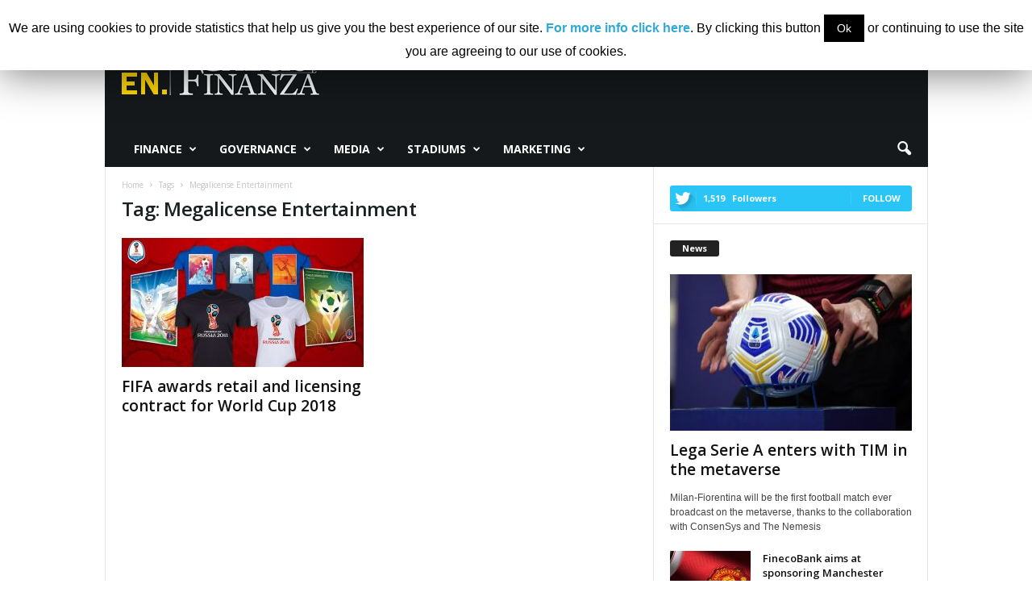

--- FILE ---
content_type: text/html; charset=UTF-8
request_url: https://en.calcioefinanza.com/tag/megalicense-entertainment/
body_size: 16054
content:
<!doctype html >
<!--[if IE 8]>    <html class="ie8" lang="it-IT" prefix="og: http://ogp.me/ns# fb: http://ogp.me/ns/fb#"> <![endif]-->
<!--[if IE 9]>    <html class="ie9" lang="it-IT" prefix="og: http://ogp.me/ns# fb: http://ogp.me/ns/fb#"> <![endif]-->
<!--[if gt IE 8]><!--> <html lang="it-IT" prefix="og: http://ogp.me/ns# fb: http://ogp.me/ns/fb#"> <!--<![endif]-->
<head>
    <title>Megalicense Entertainment Archives | Calcio e Finanza</title>
    <meta charset="UTF-8" />
    <meta name="viewport" content="width=device-width, initial-scale=1.0">
    <link rel="pingback" href="https://en.calcioefinanza.com/xmlrpc.php" />
    <link rel="icon" type="image/png" href="https://en.calcioefinanza.com/wp-content/uploads/2016/02/CF05_res.png"><link rel="apple-touch-icon-precomposed" sizes="76x76" href="https://en.calcioefinanza.com/wp-content/uploads/2016/02/CF06.png"/><link rel="apple-touch-icon-precomposed" sizes="120x120" href="https://en.calcioefinanza.com/wp-content/uploads/2016/02/CF08.png"/><link rel="apple-touch-icon-precomposed" sizes="152x152" href="https://en.calcioefinanza.com/wp-content/uploads/2016/02/CF10.png"/><link rel="apple-touch-icon-precomposed" sizes="114x114" href="https://en.calcioefinanza.com/wp-content/uploads/2016/02/CF07.png"/><link rel="apple-touch-icon-precomposed" sizes="144x144" href="https://en.calcioefinanza.com/wp-content/uploads/2016/02/CF09.png"/>
<!-- This site is optimized with the Yoast SEO Premium plugin v3.2.5 - https://yoast.com/wordpress/plugins/seo/ -->
<link rel="canonical" href="https://en.calcioefinanza.com/tag/megalicense-entertainment/" />
<link rel="publisher" href="https://plus.google.com/u/1/105702983392506361236/about"/>
<meta property="og:locale" content="it_IT" />
<meta property="og:type" content="object" />
<meta property="og:title" content="Megalicense Entertainment Archives | Calcio e Finanza" />
<meta property="og:url" content="https://en.calcioefinanza.com/tag/megalicense-entertainment/" />
<meta property="og:site_name" content="Calcio e Finanza" />
<meta property="fb:admins" content="100004377617845" />
<meta name="twitter:card" content="summary" />
<meta name="twitter:title" content="Megalicense Entertainment Archives | Calcio e Finanza" />
<meta name="twitter:site" content="@CalcioFinanza_E" />
<!-- / Yoast SEO Premium plugin. -->

<link rel='dns-prefetch' href='//fonts.googleapis.com' />
<link rel='dns-prefetch' href='//s.w.org' />
<link rel="alternate" type="application/rss+xml" title="Calcio e Finanza &raquo; Feed" href="https://en.calcioefinanza.com/feed/" />
<link rel="alternate" type="application/rss+xml" title="Calcio e Finanza &raquo; Feed dei commenti" href="https://en.calcioefinanza.com/comments/feed/" />
<link rel="alternate" type="application/rss+xml" title="Calcio e Finanza &raquo; Megalicense Entertainment Feed del tag" href="https://en.calcioefinanza.com/tag/megalicense-entertainment/feed/" />
		<script type="text/javascript">
			window._wpemojiSettings = {"baseUrl":"https:\/\/s.w.org\/images\/core\/emoji\/11\/72x72\/","ext":".png","svgUrl":"https:\/\/s.w.org\/images\/core\/emoji\/11\/svg\/","svgExt":".svg","source":{"concatemoji":"https:\/\/en.calcioefinanza.com\/wp-includes\/js\/wp-emoji-release.min.js?ver=5.0.22"}};
			!function(e,a,t){var n,r,o,i=a.createElement("canvas"),p=i.getContext&&i.getContext("2d");function s(e,t){var a=String.fromCharCode;p.clearRect(0,0,i.width,i.height),p.fillText(a.apply(this,e),0,0);e=i.toDataURL();return p.clearRect(0,0,i.width,i.height),p.fillText(a.apply(this,t),0,0),e===i.toDataURL()}function c(e){var t=a.createElement("script");t.src=e,t.defer=t.type="text/javascript",a.getElementsByTagName("head")[0].appendChild(t)}for(o=Array("flag","emoji"),t.supports={everything:!0,everythingExceptFlag:!0},r=0;r<o.length;r++)t.supports[o[r]]=function(e){if(!p||!p.fillText)return!1;switch(p.textBaseline="top",p.font="600 32px Arial",e){case"flag":return s([55356,56826,55356,56819],[55356,56826,8203,55356,56819])?!1:!s([55356,57332,56128,56423,56128,56418,56128,56421,56128,56430,56128,56423,56128,56447],[55356,57332,8203,56128,56423,8203,56128,56418,8203,56128,56421,8203,56128,56430,8203,56128,56423,8203,56128,56447]);case"emoji":return!s([55358,56760,9792,65039],[55358,56760,8203,9792,65039])}return!1}(o[r]),t.supports.everything=t.supports.everything&&t.supports[o[r]],"flag"!==o[r]&&(t.supports.everythingExceptFlag=t.supports.everythingExceptFlag&&t.supports[o[r]]);t.supports.everythingExceptFlag=t.supports.everythingExceptFlag&&!t.supports.flag,t.DOMReady=!1,t.readyCallback=function(){t.DOMReady=!0},t.supports.everything||(n=function(){t.readyCallback()},a.addEventListener?(a.addEventListener("DOMContentLoaded",n,!1),e.addEventListener("load",n,!1)):(e.attachEvent("onload",n),a.attachEvent("onreadystatechange",function(){"complete"===a.readyState&&t.readyCallback()})),(n=t.source||{}).concatemoji?c(n.concatemoji):n.wpemoji&&n.twemoji&&(c(n.twemoji),c(n.wpemoji)))}(window,document,window._wpemojiSettings);
		</script>
		<style type="text/css">
img.wp-smiley,
img.emoji {
	display: inline !important;
	border: none !important;
	box-shadow: none !important;
	height: 1em !important;
	width: 1em !important;
	margin: 0 .07em !important;
	vertical-align: -0.1em !important;
	background: none !important;
	padding: 0 !important;
}
</style>
<link rel='stylesheet' id='dashicons-css'  href='https://en.calcioefinanza.com/wp-includes/css/dashicons.min.css?ver=5.0.22' type='text/css' media='all' />
<link rel='stylesheet' id='wp-jquery-ui-dialog-css'  href='https://en.calcioefinanza.com/wp-includes/css/jquery-ui-dialog.min.css?ver=5.0.22' type='text/css' media='all' />
<link rel='stylesheet' id='wp-block-library-css'  href='https://en.calcioefinanza.com/wp-includes/css/dist/block-library/style.min.css?ver=5.0.22' type='text/css' media='all' />
<link rel='stylesheet' id='cookie-law-info-css'  href='https://en.calcioefinanza.com/wp-content/plugins/cookie-law-info/public/css/cookie-law-info-public.css?ver=1.7.3' type='text/css' media='all' />
<link rel='stylesheet' id='cookie-law-info-gdpr-css'  href='https://en.calcioefinanza.com/wp-content/plugins/cookie-law-info/public/css/cookie-law-info-gdpr.css?ver=1.7.3' type='text/css' media='all' />
<link rel='stylesheet' id='rs-plugin-settings-css'  href='https://en.calcioefinanza.com/wp-content/plugins/revslider/public/assets/css/settings.css?ver=5.1.5' type='text/css' media='all' />
<style id='rs-plugin-settings-inline-css' type='text/css'>
#rs-demo-id {}
</style>
<link rel='stylesheet' id='google_font_open_sans-css'  href='https://fonts.googleapis.com/css?family=Open+Sans%3A300%2C400%2C600%2C700&#038;ver=5.0.22' type='text/css' media='all' />
<link rel='stylesheet' id='google_font_roboto_cond-css'  href='https://fonts.googleapis.com/css?family=Roboto%3A400%2C300%2C700%2C700italic%2C400italic%2C300italic&#038;ver=5.0.22' type='text/css' media='all' />
<link rel='stylesheet' id='js_composer_front-css'  href='https://en.calcioefinanza.com/wp-content/plugins/js_composer/assets/css/js_composer.min.css?ver=4.12' type='text/css' media='all' />
<link rel='stylesheet' id='td-theme-css'  href='https://en.calcioefinanza.com/wp-content/themes/Newsmag/style.css?ver=3.1' type='text/css' media='all' />
<script type='text/javascript' src='https://en.calcioefinanza.com/wp-includes/js/jquery/jquery.js?ver=1.12.4'></script>
<script type='text/javascript' src='https://en.calcioefinanza.com/wp-includes/js/jquery/jquery-migrate.min.js?ver=1.4.1'></script>
<script type='text/javascript'>
/* <![CDATA[ */
var Cli_Data = {"nn_cookie_ids":[],"cookielist":[]};
var log_object = {"ajax_url":"https:\/\/en.calcioefinanza.com\/wp-admin\/admin-ajax.php"};
/* ]]> */
</script>
<script type='text/javascript' src='https://en.calcioefinanza.com/wp-content/plugins/cookie-law-info/public/js/cookie-law-info-public.js?ver=1.7.3'></script>
<script type='text/javascript' src='https://en.calcioefinanza.com/wp-content/plugins/wp-retina-2x/js/picturefill.min.js?ver=3.0.2'></script>
<link rel='https://api.w.org/' href='https://en.calcioefinanza.com/wp-json/' />
<link rel="EditURI" type="application/rsd+xml" title="RSD" href="https://en.calcioefinanza.com/xmlrpc.php?rsd" />
<link rel="wlwmanifest" type="application/wlwmanifest+xml" href="https://en.calcioefinanza.com/wp-includes/wlwmanifest.xml" /> 
<meta name="generator" content="WordPress 5.0.22" />
<meta property="fb:pages" content="149806921877953" /><!--[if lt IE 9]><script src="https://html5shim.googlecode.com/svn/trunk/html5.js"></script><![endif]-->
    <meta name="generator" content="Powered by Visual Composer - drag and drop page builder for WordPress."/>
<!--[if lte IE 9]><link rel="stylesheet" type="text/css" href="https://en.calcioefinanza.com/wp-content/plugins/js_composer/assets/css/vc_lte_ie9.min.css" media="screen"><![endif]--><!--[if IE  8]><link rel="stylesheet" type="text/css" href="https://en.calcioefinanza.com/wp-content/plugins/js_composer/assets/css/vc-ie8.min.css" media="screen"><![endif]-->		<script type="text/javascript">
			var cli_flush_cache=1;
		</script>
		<meta name="generator" content="Powered by Slider Revolution 5.1.5 - responsive, Mobile-Friendly Slider Plugin for WordPress with comfortable drag and drop interface." />

<!-- JS generated by theme -->

<script>
    
    

	    var tdBlocksArray = []; //here we store all the items for the current page

	    //td_block class - each ajax block uses a object of this class for requests
	    function tdBlock() {
		    this.id = '';
		    this.block_type = 1; //block type id (1-234 etc)
		    this.atts = '';
		    this.td_column_number = '';
		    this.td_current_page = 1; //
		    this.post_count = 0; //from wp
		    this.found_posts = 0; //from wp
		    this.max_num_pages = 0; //from wp
		    this.td_filter_value = ''; //current live filter value
		    this.is_ajax_running = false;
		    this.td_user_action = ''; // load more or infinite loader (used by the animation)
		    this.header_color = '';
		    this.ajax_pagination_infinite_stop = ''; //show load more at page x
	    }


        // td_js_generator - mini detector
        (function(){
            var htmlTag = document.getElementsByTagName("html")[0];

            if ( navigator.userAgent.indexOf("MSIE 10.0") > -1 ) {
                htmlTag.className += ' ie10';
            }

            if ( !!navigator.userAgent.match(/Trident.*rv\:11\./) ) {
                htmlTag.className += ' ie11';
            }

            if ( /(iPad|iPhone|iPod)/g.test(navigator.userAgent) ) {
                htmlTag.className += ' td-md-is-ios';
            }

            var user_agent = navigator.userAgent.toLowerCase();
            if ( user_agent.indexOf("android") > -1 ) {
                htmlTag.className += ' td-md-is-android';
            }

            if ( -1 !== navigator.userAgent.indexOf('Mac OS X')  ) {
                htmlTag.className += ' td-md-is-os-x';
            }

            if ( /chrom(e|ium)/.test(navigator.userAgent.toLowerCase()) ) {
               htmlTag.className += ' td-md-is-chrome';
            }

            if ( -1 !== navigator.userAgent.indexOf('Firefox') ) {
                htmlTag.className += ' td-md-is-firefox';
            }

            if ( -1 !== navigator.userAgent.indexOf('Safari') && -1 === navigator.userAgent.indexOf('Chrome') ) {
                htmlTag.className += ' td-md-is-safari';
            }

        })();




        var tdLocalCache = {};

        ( function () {
            "use strict";

            tdLocalCache = {
                data: {},
                remove: function (resource_id) {
                    delete tdLocalCache.data[resource_id];
                },
                exist: function (resource_id) {
                    return tdLocalCache.data.hasOwnProperty(resource_id) && tdLocalCache.data[resource_id] !== null;
                },
                get: function (resource_id) {
                    return tdLocalCache.data[resource_id];
                },
                set: function (resource_id, cachedData) {
                    tdLocalCache.remove(resource_id);
                    tdLocalCache.data[resource_id] = cachedData;
                }
            };
        })();

    
    
var td_viewport_interval_list=[{"limitBottom":767,"sidebarWidth":251},{"limitBottom":1023,"sidebarWidth":339}];
var td_animation_stack_effect="type0";
var tds_animation_stack=true;
var td_animation_stack_specific_selectors=".entry-thumb, img";
var td_animation_stack_general_selectors=".td-animation-stack img, .post img";
var td_ajax_url="https:\/\/en.calcioefinanza.com\/wp-admin\/admin-ajax.php?td_theme_name=Newsmag&v=3.1";
var td_get_template_directory_uri="https:\/\/en.calcioefinanza.com\/wp-content\/themes\/Newsmag";
var tds_snap_menu="snap";
var tds_logo_on_sticky="show";
var tds_header_style="";
var td_please_wait="Please wait...";
var td_email_user_pass_incorrect="User or password incorrect!";
var td_email_user_incorrect="Email or username incorrect!";
var td_email_incorrect="Email incorrect!";
var tds_more_articles_on_post_enable="";
var tds_more_articles_on_post_time_to_wait="";
var tds_more_articles_on_post_pages_distance_from_top=0;
var tds_theme_color_site_wide="#15191b";
var tds_smart_sidebar="enabled";
var tdThemeName="Newsmag";
var td_magnific_popup_translation_tPrev="Previous (Left arrow key)";
var td_magnific_popup_translation_tNext="Next (Right arrow key)";
var td_magnific_popup_translation_tCounter="%curr% of %total%";
var td_magnific_popup_translation_ajax_tError="The content from %url% could not be loaded.";
var td_magnific_popup_translation_image_tError="The image #%curr% could not be loaded.";
var td_ad_background_click_link="";
var td_ad_background_click_target="_blank";
</script>

<script>
  (function(i,s,o,g,r,a,m){i['GoogleAnalyticsObject']=r;i[r]=i[r]||function(){
  (i[r].q=i[r].q||[]).push(arguments)},i[r].l=1*new Date();a=s.createElement(o),
  m=s.getElementsByTagName(o)[0];a.async=1;a.src=g;m.parentNode.insertBefore(a,m)
  })(window,document,'script','https://www.google-analytics.com/analytics.js','ga');

  ga('create', 'UA-89528205-1', 'auto');
  ga('send', 'pageview');

</script><noscript><style type="text/css"> .wpb_animate_when_almost_visible { opacity: 1; }</style></noscript></head>

<body class="archive tag tag-megalicense-entertainment tag-9446 wpb-js-composer js-comp-ver-4.12 vc_responsive td-animation-stack-type0 td-full-layout" itemscope="itemscope" itemtype="https://schema.org/WebPage">

        <div class="td-scroll-up"><i class="td-icon-menu-up"></i></div>

    <div class="td-menu-background"></div>
<div id="td-mobile-nav">
    <div class="td-mobile-container">
        <!-- mobile menu top section -->
        <div class="td-menu-socials-wrap">
            <!-- socials -->
            <div class="td-menu-socials">
                
        <span class="td-social-icon-wrap">
            <a target="_blank" href="https://twitter.com/CalcioFinanza_E" title="Twitter">
                <i class="td-icon-font td-icon-twitter"></i>
            </a>
        </span>            </div>
            <!-- close button -->
            <div class="td-mobile-close">
                <a href="#"><i class="td-icon-close-mobile"></i></a>
            </div>
        </div>

        <!-- login section -->
        
        <!-- menu section -->
        <div class="td-mobile-content">
            <div class="menu-sezioni-container"><ul id="menu-sezioni" class="td-mobile-main-menu"><li id="menu-item-5213" class="menu-item menu-item-type-taxonomy menu-item-object-category menu-item-first menu-item-5213"><a>Finance</a></li>
<li id="menu-item-68414" class="menu-item menu-item-type-taxonomy menu-item-object-category menu-item-68414"><a href="https://en.calcioefinanza.com/category/news/governance/">Governance</a></li>
<li id="menu-item-5214" class="menu-item menu-item-type-taxonomy menu-item-object-category menu-item-5214"><a>Media</a></li>
<li id="menu-item-68315" class="menu-item menu-item-type-taxonomy menu-item-object-category menu-item-68315"><a href="https://en.calcioefinanza.com/category/news/stadiums/">Stadiums</a></li>
<li id="menu-item-5210" class="menu-item menu-item-type-taxonomy menu-item-object-category menu-item-5210"><a>Marketing</a></li>
</ul></div>        </div>
    </div>

    <!-- register/login section -->
    </div>    <div class="td-search-background"></div>
<div class="td-search-wrap-mob">
	<div class="td-drop-down-search" aria-labelledby="td-header-search-button">
		<form method="get" class="td-search-form" action="https://en.calcioefinanza.com/">
			<!-- close button -->
			<div class="td-search-close">
				<a href="#"><i class="td-icon-close-mobile"></i></a>
			</div>
			<div role="search" class="td-search-input">
				<span>Search</span>
				<input id="td-header-search-mob" type="text" value="" name="s" autocomplete="off" />
			</div>
		</form>
		<div id="td-aj-search-mob"></div>
	</div>
</div>

    <div id="td-outer-wrap">
    
        <div class="td-outer-container">
        
            <!--
Header style 1
-->

<div class="td-header-container td-header-wrap td-header-style-1">
    <div class="td-header-row td-header-top-menu">


        
    <div class="td-top-bar-container top-bar-style-1">
        <div class="td-header-sp-top-menu">

            <div class="td_data_time">
            <div >

                lunedì, Febbraio 2, 2026
            </div>
        </div>
    <div class="menu-top-container"><ul id="menu-contatti" class="top-header-menu"><li id="menu-item-5215" class="menu-item menu-item-type-custom menu-item-object-custom menu-item-home menu-item-first td-menu-item td-normal-menu menu-item-5215"><a href="https://en.calcioefinanza.com/">Home</a></li>
<li id="menu-item-1525" class="menu-item menu-item-type-post_type menu-item-object-page td-menu-item td-normal-menu menu-item-1525"><a href="https://en.calcioefinanza.com/about/">About us</a></li>
<li id="menu-item-41719" class="menu-item menu-item-type-post_type menu-item-object-page td-menu-item td-normal-menu menu-item-41719"><a href="https://en.calcioefinanza.com/your-ads-on-cf/">Advertising</a></li>
<li id="menu-item-7983" class="menu-item menu-item-type-post_type menu-item-object-page td-menu-item td-normal-menu menu-item-7983"><a href="https://en.calcioefinanza.com/contribute-cf/">Contribute to CF</a></li>
<li id="menu-item-3046" class="menu-item menu-item-type-post_type menu-item-object-page td-menu-item td-normal-menu menu-item-3046"><a href="https://en.calcioefinanza.com/disclaimer/">Disclaimer</a></li>
</ul></div></div>            <div class="td-header-sp-top-widget">
        
        <span class="td-social-icon-wrap">
            <a target="_blank" href="https://twitter.com/CalcioFinanza_E" title="Twitter">
                <i class="td-icon-font td-icon-twitter"></i>
            </a>
        </span>    </div>
        </div>

<!-- LOGIN MODAL -->

                <div  id="login-form" class="white-popup-block mfp-hide mfp-with-anim">
                    <div class="td-login-wrap">
                        <a href="#" class="td-back-button"><i class="td-icon-modal-back"></i></a>
                        <div id="td-login-div" class="td-login-form-div td-display-block">
                            <div class="td-login-panel-title">Sign in</div>
                            <div class="td-login-panel-descr">Welcome! Log into your account</div>
                            <div class="td_display_err"></div>
                            <div class="td-login-inputs"><input class="td-login-input" type="text" name="login_email" id="login_email" value="" required><label>your username</label></div>
	                        <div class="td-login-inputs"><input class="td-login-input" type="password" name="login_pass" id="login_pass" value="" required><label>your password</label></div>
                            <input type="button" name="login_button" id="login_button" class="wpb_button btn td-login-button" value="Login">
                            <div class="td-login-info-text"><a href="#" id="forgot-pass-link">Forgot your password? Get help</a></div>
                            
                        </div>

                        

                         <div id="td-forgot-pass-div" class="td-login-form-div td-display-none">
                            <div class="td-login-panel-title">Password recovery</div>
                            <div class="td-login-panel-descr">Recover your password</div>
                            <div class="td_display_err"></div>
                            <div class="td-login-inputs"><input class="td-login-input" type="text" name="forgot_email" id="forgot_email" value="" required><label>your email</label></div>
                            <input type="button" name="forgot_button" id="forgot_button" class="wpb_button btn td-login-button" value="Send My Password">
                            <div class="td-login-info-text">A password will be e-mailed to you.</div>
                        </div>
                    </div>
                </div>
                    </div>


    <div class="td-header-row td-header-header">
        <div class="td-header-sp-logo">
                        <a class="td-main-logo" href="https://en.calcioefinanza.com/">
                <img src="https://en.calcioefinanza.com/wp-content/uploads/2016/10/cf_eng.png" alt="Calcio e Finanza" title="Calcio e Finanza"/>
                <span class="td-visual-hidden">Calcio e Finanza</span>
            </a>
                </div>
        <div class="td-header-sp-rec">
            
<div class="td-header-ad-wrap  td-ad-m td-ad-tp td-ad-p">
    <div class="td-a-rec td-a-rec-id-header  "><div class=" cf-adZone">
<script type='text/javascript'><!--//<![CDATA[
   var m3_u = (location.protocol=='https:'?'https://adserver.fairplaymedia.it/www/delivery/ajs.php':'http://adserver.fairplaymedia.it/www/delivery/ajs.php');
   var m3_r = Math.floor(Math.random()*99999999999);
   if (!document.MAX_used) document.MAX_used = ',';
   document.write ("<scr"+"ipt type='text/javascript' src='"+m3_u);
   document.write ("?zoneid=44");
   document.write ('&amp;cb=' + m3_r);
   if (document.MAX_used != ',') document.write ("&amp;exclude=" + document.MAX_used);
   document.write (document.charset ? '&amp;charset='+document.charset : (document.characterSet ? '&amp;charset='+document.characterSet : ''));
   document.write ("&amp;loc=" + escape(window.location));
   if (document.referrer) document.write ("&amp;referer=" + escape(document.referrer));
   if (document.context) document.write ("&context=" + escape(document.context));
   if (document.mmm_fo) document.write ("&amp;mmm_fo=1");
   document.write ("'><\/scr"+"ipt>");
//]]>--></script></div>  </div>

</div>        </div>
    </div>

    <div class="td-header-menu-wrap">
        <div class="td-header-row td-header-border td-header-main-menu">
            <div id="td-header-menu" role="navigation">
    <div id="td-top-mobile-toggle"><a href="#"><i class="td-icon-font td-icon-mobile"></i></a></div>
    <div class="td-main-menu-logo td-logo-in-header">
        	<a class="td-mobile-logo td-sticky-mobile" href="https://en.calcioefinanza.com/">
		<img class="td-retina-data" data-retina="https://en.calcioefinanza.com/wp-content/uploads/2016/02/CF04_res.png" src="https://en.calcioefinanza.com/wp-content/uploads/2016/02/CF03_res.png" alt="Calcio e Finanza" title="Calcio e Finanza"/>
	</a>
			<a class="td-header-logo td-sticky-mobile" href="https://en.calcioefinanza.com/">
			<img src="https://en.calcioefinanza.com/wp-content/uploads/2016/10/cf_eng.png" alt="Calcio e Finanza" title="Calcio e Finanza"/>
		</a>
		    </div>
    <div class="menu-sezioni-container"><ul id="menu-sezioni-1" class="sf-menu"><li class="menu-item menu-item-type-taxonomy menu-item-object-category menu-item-first td-menu-item td-mega-menu menu-item-5213"><a>Finance</a>
<ul class="sub-menu">
	<li id="menu-item-0" class="menu-item-0"><div class="td-container-border"><div class="td-mega-grid"><script>var block_td_uid_2_6980d76fc2c92 = new tdBlock();
block_td_uid_2_6980d76fc2c92.id = "td_uid_2_6980d76fc2c92";
block_td_uid_2_6980d76fc2c92.atts = '{"limit":"5","sort":"","post_ids":"","tag_slug":"","autors_id":"","installed_post_types":"","category_id":"8965","category_ids":"","custom_title":"","custom_url":"","show_child_cat":5,"sub_cat_ajax":"","ajax_pagination":"next_prev","header_color":"","header_text_color":"","ajax_pagination_infinite_stop":"","td_column_number":3,"td_ajax_preloading":"","td_ajax_filter_type":"td_category_ids_filter","td_ajax_filter_ids":"","td_filter_default_txt":"All","color_preset":"","border_top":"","class":"td_uid_2_6980d76fc2c92_rand","offset":"","css":"","live_filter":"","live_filter_cur_post_id":"","live_filter_cur_post_author":""}';
block_td_uid_2_6980d76fc2c92.td_column_number = "3";
block_td_uid_2_6980d76fc2c92.block_type = "td_block_mega_menu";
block_td_uid_2_6980d76fc2c92.post_count = "5";
block_td_uid_2_6980d76fc2c92.found_posts = "156";
block_td_uid_2_6980d76fc2c92.header_color = "";
block_td_uid_2_6980d76fc2c92.ajax_pagination_infinite_stop = "";
block_td_uid_2_6980d76fc2c92.max_num_pages = "32";
tdBlocksArray.push(block_td_uid_2_6980d76fc2c92);
</script><div class="td_block_wrap td_block_mega_menu td_uid_2_6980d76fc2c92_rand td-no-subcats td_with_ajax_pagination td-pb-border-top"  data-td-block-uid="td_uid_2_6980d76fc2c92" ><div id=td_uid_2_6980d76fc2c92 class="td_block_inner"><div class="td-mega-row"><div class="td-mega-span">
        <div class="td_module_mega_menu td-meta-info-hide td_mod_mega_menu">
            <div class="td-module-image">
                <div class="td-module-thumb"><a href="https://en.calcioefinanza.com/2021/10/22/finecobank-aims-to-sponsor-manchester-united/" rel="bookmark" title="FinecoBank aims at sponsoring Manchester United"><img width="180" height="135" class="entry-thumb" alt="anticipazioni terza maglia Manchester United 2017-2018" title="FinecoBank aims at sponsoring Manchester United" srcset="https://en.calcioefinanza.com/wp-content/uploads/2016/09/united-stemma-180x135.jpg, https://en.calcioefinanza.com/wp-content/uploads/2016/09/united-stemma-180x135@2x.jpg 2x"/></a></div>                            </div>

            <div class="item-details">
                <h3 class="entry-title td-module-title"><a href="https://en.calcioefinanza.com/2021/10/22/finecobank-aims-to-sponsor-manchester-united/" rel="bookmark" title="FinecoBank aims at sponsoring Manchester United">FinecoBank aims at sponsoring Manchester United</a></h3>            </div>
        </div>
        </div><div class="td-mega-span">
        <div class="td_module_mega_menu td-meta-info-hide td_mod_mega_menu">
            <div class="td-module-image">
                <div class="td-module-thumb"><a href="https://en.calcioefinanza.com/2020/12/03/ac-milan-launches-its-official-twitch-channel/" rel="bookmark" title="Ac Milan launches its official Twitch channel"><img width="180" height="135" class="entry-thumb" alt="Mondo Milan, Museo Mondo Milan" title="Ac Milan launches its official Twitch channel" srcset="https://en.calcioefinanza.com/wp-content/uploads/2016/05/casa-milan-ingresso-180x135.jpg, https://en.calcioefinanza.com/wp-content/uploads/2016/05/casa-milan-ingresso-180x135@2x.jpg 2x"/></a></div>                            </div>

            <div class="item-details">
                <h3 class="entry-title td-module-title"><a href="https://en.calcioefinanza.com/2020/12/03/ac-milan-launches-its-official-twitch-channel/" rel="bookmark" title="Ac Milan launches its official Twitch channel">Ac Milan launches its official Twitch channel</a></h3>            </div>
        </div>
        </div><div class="td-mega-span">
        <div class="td_module_mega_menu td-meta-info-hide td_mod_mega_menu">
            <div class="td-module-image">
                <div class="td-module-thumb"><a href="https://en.calcioefinanza.com/2019/04/04/roma-milan-qatar-radar/" rel="bookmark" title="Roma and Milan on Qatar&#8217;s radar"><img width="180" height="135" class="entry-thumb" alt="Nike Ordem V" title="Roma and Milan on Qatar&#8217;s radar" srcset="https://en.calcioefinanza.com/wp-content/uploads/2017/06/nikeball_seriea-180x135.jpg, https://en.calcioefinanza.com/wp-content/uploads/2017/06/nikeball_seriea-180x135@2x.jpg 2x"/></a></div>                            </div>

            <div class="item-details">
                <h3 class="entry-title td-module-title"><a href="https://en.calcioefinanza.com/2019/04/04/roma-milan-qatar-radar/" rel="bookmark" title="Roma and Milan on Qatar&#8217;s radar">Roma and Milan on Qatar&#8217;s radar</a></h3>            </div>
        </div>
        </div><div class="td-mega-span">
        <div class="td_module_mega_menu td-meta-info-hide td_mod_mega_menu">
            <div class="td-module-image">
                <div class="td-module-thumb"><a href="https://en.calcioefinanza.com/2018/11/20/fc-bayern-munich-announces-record-turnover-2017-2018/" rel="bookmark" title="FC Bayern Munich announces record turnover in 2017-2018"><img width="180" height="135" class="entry-thumb" alt="Bayern Munich 2017-2018 (Insidefoto.com)" title="FC Bayern Munich announces record turnover in 2017-2018" srcset="https://en.calcioefinanza.com/wp-content/uploads/2018/11/Bayern-Monaco-2017-2018-180x135.jpg, https://en.calcioefinanza.com/wp-content/uploads/2018/11/Bayern-Monaco-2017-2018-180x135@2x.jpg 2x"/></a></div>                            </div>

            <div class="item-details">
                <h3 class="entry-title td-module-title"><a href="https://en.calcioefinanza.com/2018/11/20/fc-bayern-munich-announces-record-turnover-2017-2018/" rel="bookmark" title="FC Bayern Munich announces record turnover in 2017-2018">FC Bayern Munich announces record turnover in 2017-2018</a></h3>            </div>
        </div>
        </div><div class="td-mega-span">
        <div class="td_module_mega_menu td-meta-info-hide td_mod_mega_menu">
            <div class="td-module-image">
                <div class="td-module-thumb"><a href="https://en.calcioefinanza.com/2018/10/04/ac-milan-owner-singer-forbes-400-list/" rel="bookmark" title="AC Milan owner Singer on Forbes 400 wealthiest American list"><img width="180" height="135" class="entry-thumb" alt="" title="AC Milan owner Singer on Forbes 400 wealthiest American list" srcset="https://en.calcioefinanza.com/wp-content/uploads/2018/10/Paul-Singer-youtube-681x454-180x135.jpg, https://en.calcioefinanza.com/wp-content/uploads/2018/10/Paul-Singer-youtube-681x454-180x135@2x.jpg 2x"/></a></div>                            </div>

            <div class="item-details">
                <h3 class="entry-title td-module-title"><a href="https://en.calcioefinanza.com/2018/10/04/ac-milan-owner-singer-forbes-400-list/" rel="bookmark" title="AC Milan owner Singer on Forbes 400 wealthiest American list">AC Milan owner Singer on Forbes 400 wealthiest American list</a></h3>            </div>
        </div>
        </div></div></div><div class="td-next-prev-wrap"><a href="#" class="td-ajax-prev-page ajax-page-disabled" id="prev-page-td_uid_2_6980d76fc2c92" data-td_block_id="td_uid_2_6980d76fc2c92"><i class="td-icon-font td-icon-menu-left"></i></a><a href="#"  class="td-ajax-next-page" id="next-page-td_uid_2_6980d76fc2c92" data-td_block_id="td_uid_2_6980d76fc2c92"><i class="td-icon-font td-icon-menu-right"></i></a></div><div class="clearfix"></div></div> <!-- ./block1 --></div></div></li>
</ul>
</li>
<li class="menu-item menu-item-type-taxonomy menu-item-object-category td-menu-item td-mega-menu menu-item-68414"><a href="https://en.calcioefinanza.com/category/news/governance/">Governance</a>
<ul class="sub-menu">
	<li class="menu-item-0"><div class="td-container-border"><div class="td-mega-grid"><script>var block_td_uid_3_6980d76fc58a5 = new tdBlock();
block_td_uid_3_6980d76fc58a5.id = "td_uid_3_6980d76fc58a5";
block_td_uid_3_6980d76fc58a5.atts = '{"limit":"5","sort":"","post_ids":"","tag_slug":"","autors_id":"","installed_post_types":"","category_id":"8971","category_ids":"","custom_title":"","custom_url":"","show_child_cat":5,"sub_cat_ajax":"","ajax_pagination":"next_prev","header_color":"","header_text_color":"","ajax_pagination_infinite_stop":"","td_column_number":3,"td_ajax_preloading":"","td_ajax_filter_type":"td_category_ids_filter","td_ajax_filter_ids":"","td_filter_default_txt":"All","color_preset":"","border_top":"","class":"td_uid_3_6980d76fc58a5_rand","offset":"","css":"","live_filter":"","live_filter_cur_post_id":"","live_filter_cur_post_author":""}';
block_td_uid_3_6980d76fc58a5.td_column_number = "3";
block_td_uid_3_6980d76fc58a5.block_type = "td_block_mega_menu";
block_td_uid_3_6980d76fc58a5.post_count = "5";
block_td_uid_3_6980d76fc58a5.found_posts = "105";
block_td_uid_3_6980d76fc58a5.header_color = "";
block_td_uid_3_6980d76fc58a5.ajax_pagination_infinite_stop = "";
block_td_uid_3_6980d76fc58a5.max_num_pages = "21";
tdBlocksArray.push(block_td_uid_3_6980d76fc58a5);
</script><div class="td_block_wrap td_block_mega_menu td_uid_3_6980d76fc58a5_rand td-no-subcats td_with_ajax_pagination td-pb-border-top"  data-td-block-uid="td_uid_3_6980d76fc58a5" ><div id=td_uid_3_6980d76fc58a5 class="td_block_inner"><div class="td-mega-row"><div class="td-mega-span">
        <div class="td_module_mega_menu td-meta-info-hide td_mod_mega_menu">
            <div class="td-module-image">
                <div class="td-module-thumb"><a href="https://en.calcioefinanza.com/2020/12/03/north-sixth-group-acquires-ownership-interest-ss-campobasso/" rel="bookmark" title="North Sixth Group acquires ownership interest in SS Campobasso"><img width="180" height="135" class="entry-thumb" alt="" title="North Sixth Group acquires ownership interest in SS Campobasso" srcset="https://en.calcioefinanza.com/wp-content/uploads/2020/12/pallone-in-rete-681x454-180x135.jpg, https://en.calcioefinanza.com/wp-content/uploads/2020/12/pallone-in-rete-681x454-180x135@2x.jpg 2x"/></a></div>                            </div>

            <div class="item-details">
                <h3 class="entry-title td-module-title"><a href="https://en.calcioefinanza.com/2020/12/03/north-sixth-group-acquires-ownership-interest-ss-campobasso/" rel="bookmark" title="North Sixth Group acquires ownership interest in SS Campobasso">North Sixth Group acquires ownership interest in SS Campobasso</a></h3>            </div>
        </div>
        </div><div class="td-mega-span">
        <div class="td_module_mega_menu td-meta-info-hide td_mod_mega_menu">
            <div class="td-module-image">
                <div class="td-module-thumb"><a href="https://en.calcioefinanza.com/2018/12/20/serie-luigi-de-siervo-new-chief-executive-officer/" rel="bookmark" title="Serie A, Luigi De Siervo is the new chief executive officer"><img width="180" height="135" class="entry-thumb" alt="Luigi De Siervo (photo: Imagoeconomica)" title="Serie A, Luigi De Siervo is the new chief executive officer" srcset="https://en.calcioefinanza.com/wp-content/uploads/2018/12/de-siervo-180x135.jpg, https://en.calcioefinanza.com/wp-content/uploads/2018/12/de-siervo-180x135@2x.jpg 2x"/></a></div>                            </div>

            <div class="item-details">
                <h3 class="entry-title td-module-title"><a href="https://en.calcioefinanza.com/2018/12/20/serie-luigi-de-siervo-new-chief-executive-officer/" rel="bookmark" title="Serie A, Luigi De Siervo is the new chief executive officer">Serie A, Luigi De Siervo is the new chief executive officer</a></h3>            </div>
        </div>
        </div><div class="td-mega-span">
        <div class="td_module_mega_menu td-meta-info-hide td_mod_mega_menu">
            <div class="td-module-image">
                <div class="td-module-thumb"><a href="https://en.calcioefinanza.com/2018/12/17/mike-piazza-struggles-italian-soccer-reggiana/" rel="bookmark" title="Baseball Hall of Famer Mike Piazza: My difficult struggles as CEO of an Italian soccer club"><img width="180" height="135" class="entry-thumb" alt="Mike Piazza (photo Wikipedia: Arturo Pardavila III from Hoboken, NJ, USA)" title="Baseball Hall of Famer Mike Piazza: My difficult struggles as CEO of an Italian soccer club" srcset="https://en.calcioefinanza.com/wp-content/uploads/2018/12/Mike_Piazza_at_Baseball_Hall_of_Fame_press_conference_Jan_2016-180x135.jpg, https://en.calcioefinanza.com/wp-content/uploads/2018/12/Mike_Piazza_at_Baseball_Hall_of_Fame_press_conference_Jan_2016-180x135@2x.jpg 2x"/></a></div>                            </div>

            <div class="item-details">
                <h3 class="entry-title td-module-title"><a href="https://en.calcioefinanza.com/2018/12/17/mike-piazza-struggles-italian-soccer-reggiana/" rel="bookmark" title="Baseball Hall of Famer Mike Piazza: My difficult struggles as CEO of an Italian soccer club">Baseball Hall of Famer Mike Piazza: My difficult struggles as CEO of an Italian soccer club</a></h3>            </div>
        </div>
        </div><div class="td-mega-span">
        <div class="td_module_mega_menu td-meta-info-hide td_mod_mega_menu">
            <div class="td-module-image">
                <div class="td-module-thumb"><a href="https://en.calcioefinanza.com/2018/07/11/elliott-takes-control-ac-milan-announces-significant-capital-injection/" rel="bookmark" title="Elliott takes control of AC Milan and announces significant capital injection"><img width="180" height="135" class="entry-thumb" alt="" title="Elliott takes control of AC Milan and announces significant capital injection" srcset="https://en.calcioefinanza.com/wp-content/uploads/2018/07/milan-180x135.jpg, https://en.calcioefinanza.com/wp-content/uploads/2018/07/milan-180x135@2x.jpg 2x"/></a></div>                            </div>

            <div class="item-details">
                <h3 class="entry-title td-module-title"><a href="https://en.calcioefinanza.com/2018/07/11/elliott-takes-control-ac-milan-announces-significant-capital-injection/" rel="bookmark" title="Elliott takes control of AC Milan and announces significant capital injection">Elliott takes control of AC Milan and announces significant capital injection</a></h3>            </div>
        </div>
        </div><div class="td-mega-span">
        <div class="td_module_mega_menu td-meta-info-hide td_mod_mega_menu">
            <div class="td-module-image">
                <div class="td-module-thumb"><a href="https://en.calcioefinanza.com/2018/05/17/serie-b-2018-playoffs/" rel="bookmark" title="Serie B 2018 Playoffs"><img width="180" height="135" class="entry-thumb" alt="Logo Serie B" title="Serie B 2018 Playoffs" srcset="https://en.calcioefinanza.com/wp-content/uploads/2017/05/SerieB-180x135.jpg, https://en.calcioefinanza.com/wp-content/uploads/2017/05/SerieB-180x135@2x.jpg 2x"/></a></div>                            </div>

            <div class="item-details">
                <h3 class="entry-title td-module-title"><a href="https://en.calcioefinanza.com/2018/05/17/serie-b-2018-playoffs/" rel="bookmark" title="Serie B 2018 Playoffs">Serie B 2018 Playoffs</a></h3>            </div>
        </div>
        </div></div></div><div class="td-next-prev-wrap"><a href="#" class="td-ajax-prev-page ajax-page-disabled" id="prev-page-td_uid_3_6980d76fc58a5" data-td_block_id="td_uid_3_6980d76fc58a5"><i class="td-icon-font td-icon-menu-left"></i></a><a href="#"  class="td-ajax-next-page" id="next-page-td_uid_3_6980d76fc58a5" data-td_block_id="td_uid_3_6980d76fc58a5"><i class="td-icon-font td-icon-menu-right"></i></a></div><div class="clearfix"></div></div> <!-- ./block1 --></div></div></li>
</ul>
</li>
<li class="menu-item menu-item-type-taxonomy menu-item-object-category td-menu-item td-mega-menu menu-item-5214"><a>Media</a>
<ul class="sub-menu">
	<li class="menu-item-0"><div class="td-container-border"><div class="td-mega-grid"><script>var block_td_uid_4_6980d76fc7f2c = new tdBlock();
block_td_uid_4_6980d76fc7f2c.id = "td_uid_4_6980d76fc7f2c";
block_td_uid_4_6980d76fc7f2c.atts = '{"limit":"5","sort":"","post_ids":"","tag_slug":"","autors_id":"","installed_post_types":"","category_id":"8966","category_ids":"","custom_title":"","custom_url":"","show_child_cat":5,"sub_cat_ajax":"","ajax_pagination":"next_prev","header_color":"","header_text_color":"","ajax_pagination_infinite_stop":"","td_column_number":3,"td_ajax_preloading":"","td_ajax_filter_type":"td_category_ids_filter","td_ajax_filter_ids":"","td_filter_default_txt":"All","color_preset":"","border_top":"","class":"td_uid_4_6980d76fc7f2c_rand","offset":"","css":"","live_filter":"","live_filter_cur_post_id":"","live_filter_cur_post_author":""}';
block_td_uid_4_6980d76fc7f2c.td_column_number = "3";
block_td_uid_4_6980d76fc7f2c.block_type = "td_block_mega_menu";
block_td_uid_4_6980d76fc7f2c.post_count = "5";
block_td_uid_4_6980d76fc7f2c.found_posts = "70";
block_td_uid_4_6980d76fc7f2c.header_color = "";
block_td_uid_4_6980d76fc7f2c.ajax_pagination_infinite_stop = "";
block_td_uid_4_6980d76fc7f2c.max_num_pages = "14";
tdBlocksArray.push(block_td_uid_4_6980d76fc7f2c);
</script><div class="td_block_wrap td_block_mega_menu td_uid_4_6980d76fc7f2c_rand td-no-subcats td_with_ajax_pagination td-pb-border-top"  data-td-block-uid="td_uid_4_6980d76fc7f2c" ><div id=td_uid_4_6980d76fc7f2c class="td_block_inner"><div class="td-mega-row"><div class="td-mega-span">
        <div class="td_module_mega_menu td-meta-info-hide td_mod_mega_menu">
            <div class="td-module-image">
                <div class="td-module-thumb"><a href="https://en.calcioefinanza.com/2021/01/22/milan-club-montreal-launches-fifa-21-esports-tournament/" rel="bookmark" title="Milan Club Montreal launches a FIFA 21 esports tournament"><img width="180" height="135" class="entry-thumb" alt="" title="Milan Club Montreal launches a FIFA 21 esports tournament" srcset="https://en.calcioefinanza.com/wp-content/uploads/2021/01/prizes-for-top3-180x135.jpg, https://en.calcioefinanza.com/wp-content/uploads/2021/01/prizes-for-top3-180x135@2x.jpg 2x"/></a></div>                            </div>

            <div class="item-details">
                <h3 class="entry-title td-module-title"><a href="https://en.calcioefinanza.com/2021/01/22/milan-club-montreal-launches-fifa-21-esports-tournament/" rel="bookmark" title="Milan Club Montreal launches a FIFA 21 esports tournament">Milan Club Montreal launches a FIFA 21 esports tournament</a></h3>            </div>
        </div>
        </div><div class="td-mega-span">
        <div class="td_module_mega_menu td-meta-info-hide td_mod_mega_menu">
            <div class="td-module-image">
                <div class="td-module-thumb"><a href="https://en.calcioefinanza.com/2019/02/21/mediapro-acquires-suite-canadian-soccer-rights-landmark-ten-year-deal/" rel="bookmark" title="Mediapro acquires suite of Canadian soccer rights in landmark ten year deal"><img width="180" height="135" class="entry-thumb" alt="Mediapro Canadian Soccer Business" title="Mediapro acquires suite of Canadian soccer rights in landmark ten year deal" srcset="https://en.calcioefinanza.com/wp-content/uploads/2019/02/York_Lions_Stadium_G-180x135.jpg, https://en.calcioefinanza.com/wp-content/uploads/2019/02/York_Lions_Stadium_G-180x135@2x.jpg 2x"/></a></div>                            </div>

            <div class="item-details">
                <h3 class="entry-title td-module-title"><a href="https://en.calcioefinanza.com/2019/02/21/mediapro-acquires-suite-canadian-soccer-rights-landmark-ten-year-deal/" rel="bookmark" title="Mediapro acquires suite of Canadian soccer rights in landmark ten year deal">Mediapro acquires suite of Canadian soccer rights in landmark ten year deal</a></h3>            </div>
        </div>
        </div><div class="td-mega-span">
        <div class="td_module_mega_menu td-meta-info-hide td_mod_mega_menu">
            <div class="td-module-image">
                <div class="td-module-thumb"><a href="https://en.calcioefinanza.com/2019/01/09/flosports-coppa-italia-rights-canada/" rel="bookmark" title="FloSports acquires exclusive Coppa Italia and Supercoppa rights in Canada"><img width="180" height="135" class="entry-thumb" alt="FloSports" title="FloSports acquires exclusive Coppa Italia and Supercoppa rights in Canada" srcset="https://en.calcioefinanza.com/wp-content/uploads/2019/01/flosports-180x135.jpg, https://en.calcioefinanza.com/wp-content/uploads/2019/01/flosports-180x135@2x.jpg 2x"/></a></div>                            </div>

            <div class="item-details">
                <h3 class="entry-title td-module-title"><a href="https://en.calcioefinanza.com/2019/01/09/flosports-coppa-italia-rights-canada/" rel="bookmark" title="FloSports acquires exclusive Coppa Italia and Supercoppa rights in Canada">FloSports acquires exclusive Coppa Italia and Supercoppa rights in Canada</a></h3>            </div>
        </div>
        </div><div class="td-mega-span">
        <div class="td_module_mega_menu td-meta-info-hide td_mod_mega_menu">
            <div class="td-module-image">
                <div class="td-module-thumb"><a href="https://en.calcioefinanza.com/2018/09/14/espn-acquires-coppa-italia-and-supercoppa-rights/" rel="bookmark" title="ESPN acquires Coppa Italia and Supercoppa rights"><img width="180" height="135" class="entry-thumb" alt="" title="ESPN acquires Coppa Italia and Supercoppa rights" srcset="https://en.calcioefinanza.com/wp-content/uploads/2018/09/38712034_521699428289320_1108603721354313728_n-copia-681x454-180x135.png, https://en.calcioefinanza.com/wp-content/uploads/2018/09/38712034_521699428289320_1108603721354313728_n-copia-681x454-180x135@2x.png 2x"/></a></div>                            </div>

            <div class="item-details">
                <h3 class="entry-title td-module-title"><a href="https://en.calcioefinanza.com/2018/09/14/espn-acquires-coppa-italia-and-supercoppa-rights/" rel="bookmark" title="ESPN acquires Coppa Italia and Supercoppa rights">ESPN acquires Coppa Italia and Supercoppa rights</a></h3>            </div>
        </div>
        </div><div class="td-mega-span">
        <div class="td_module_mega_menu td-meta-info-hide td_mod_mega_menu">
            <div class="td-module-image">
                <div class="td-module-thumb"><a href="https://en.calcioefinanza.com/2018/08/14/tln-media-group-seriea-canada-tv-rgihts/" rel="bookmark" title="TLN Media Group Acquires Canadian TV Rights to Serie A"><img width="180" height="135" class="entry-thumb" alt="TLN Media Group" title="TLN Media Group Acquires Canadian TV Rights to Serie A" srcset="https://en.calcioefinanza.com/wp-content/uploads/2018/08/image003-180x135.jpg, https://en.calcioefinanza.com/wp-content/uploads/2018/08/image003-180x135@2x.jpg 2x"/></a></div>                            </div>

            <div class="item-details">
                <h3 class="entry-title td-module-title"><a href="https://en.calcioefinanza.com/2018/08/14/tln-media-group-seriea-canada-tv-rgihts/" rel="bookmark" title="TLN Media Group Acquires Canadian TV Rights to Serie A">TLN Media Group Acquires Canadian TV Rights to Serie A</a></h3>            </div>
        </div>
        </div></div></div><div class="td-next-prev-wrap"><a href="#" class="td-ajax-prev-page ajax-page-disabled" id="prev-page-td_uid_4_6980d76fc7f2c" data-td_block_id="td_uid_4_6980d76fc7f2c"><i class="td-icon-font td-icon-menu-left"></i></a><a href="#"  class="td-ajax-next-page" id="next-page-td_uid_4_6980d76fc7f2c" data-td_block_id="td_uid_4_6980d76fc7f2c"><i class="td-icon-font td-icon-menu-right"></i></a></div><div class="clearfix"></div></div> <!-- ./block1 --></div></div></li>
</ul>
</li>
<li class="menu-item menu-item-type-taxonomy menu-item-object-category td-menu-item td-mega-menu menu-item-68315"><a href="https://en.calcioefinanza.com/category/news/stadiums/">Stadiums</a>
<ul class="sub-menu">
	<li class="menu-item-0"><div class="td-container-border"><div class="td-mega-grid"><script>var block_td_uid_5_6980d76fca676 = new tdBlock();
block_td_uid_5_6980d76fca676.id = "td_uid_5_6980d76fca676";
block_td_uid_5_6980d76fca676.atts = '{"limit":"5","sort":"","post_ids":"","tag_slug":"","autors_id":"","installed_post_types":"","category_id":"8968","category_ids":"","custom_title":"","custom_url":"","show_child_cat":5,"sub_cat_ajax":"","ajax_pagination":"next_prev","header_color":"","header_text_color":"","ajax_pagination_infinite_stop":"","td_column_number":3,"td_ajax_preloading":"","td_ajax_filter_type":"td_category_ids_filter","td_ajax_filter_ids":"","td_filter_default_txt":"All","color_preset":"","border_top":"","class":"td_uid_5_6980d76fca676_rand","offset":"","css":"","live_filter":"","live_filter_cur_post_id":"","live_filter_cur_post_author":""}';
block_td_uid_5_6980d76fca676.td_column_number = "3";
block_td_uid_5_6980d76fca676.block_type = "td_block_mega_menu";
block_td_uid_5_6980d76fca676.post_count = "5";
block_td_uid_5_6980d76fca676.found_posts = "40";
block_td_uid_5_6980d76fca676.header_color = "";
block_td_uid_5_6980d76fca676.ajax_pagination_infinite_stop = "";
block_td_uid_5_6980d76fca676.max_num_pages = "8";
tdBlocksArray.push(block_td_uid_5_6980d76fca676);
</script><div class="td_block_wrap td_block_mega_menu td_uid_5_6980d76fca676_rand td-no-subcats td_with_ajax_pagination td-pb-border-top"  data-td-block-uid="td_uid_5_6980d76fca676" ><div id=td_uid_5_6980d76fca676 class="td_block_inner"><div class="td-mega-row"><div class="td-mega-span">
        <div class="td_module_mega_menu td-meta-info-hide td_mod_mega_menu">
            <div class="td-module-image">
                <div class="td-module-thumb"><a href="https://en.calcioefinanza.com/2019/08/06/serie-a-stadiums-2019-20/" rel="bookmark" title="Serie A Stadiums 2019-20"><img width="180" height="135" class="entry-thumb" alt="Serie A Regions 2019-20" title="Serie A Stadiums 2019-20" srcset="https://en.calcioefinanza.com/wp-content/uploads/2019/08/SerieA-20192020-180x135.jpg, https://en.calcioefinanza.com/wp-content/uploads/2019/08/SerieA-20192020-180x135@2x.jpg 2x"/></a></div>                            </div>

            <div class="item-details">
                <h3 class="entry-title td-module-title"><a href="https://en.calcioefinanza.com/2019/08/06/serie-a-stadiums-2019-20/" rel="bookmark" title="Serie A Stadiums 2019-20">Serie A Stadiums 2019-20</a></h3>            </div>
        </div>
        </div><div class="td-mega-span">
        <div class="td_module_mega_menu td-meta-info-hide td_mod_mega_menu">
            <div class="td-module-image">
                <div class="td-module-thumb"><a href="https://en.calcioefinanza.com/2018/01/12/milan-inter-discuss-san-siros-future/" rel="bookmark" title="Milan and Inter To Discuss San Siro&#8217;s Future"><img width="180" height="135" class="entry-thumb" alt="" title="Milan and Inter To Discuss San Siro&#8217;s Future" srcset="https://en.calcioefinanza.com/wp-content/uploads/2018/01/san-siro-milano-681x454-180x135.jpg, https://en.calcioefinanza.com/wp-content/uploads/2018/01/san-siro-milano-681x454-180x135@2x.jpg 2x"/></a></div>                            </div>

            <div class="item-details">
                <h3 class="entry-title td-module-title"><a href="https://en.calcioefinanza.com/2018/01/12/milan-inter-discuss-san-siros-future/" rel="bookmark" title="Milan and Inter To Discuss San Siro&#8217;s Future">Milan and Inter To Discuss San Siro&#8217;s Future</a></h3>            </div>
        </div>
        </div><div class="td-mega-span">
        <div class="td_module_mega_menu td-meta-info-hide td_mod_mega_menu">
            <div class="td-module-image">
                <div class="td-module-thumb"><a href="https://en.calcioefinanza.com/2017/08/08/kpmg-bundesliga-highest-average-attendances-europes-big-5-leagues/" rel="bookmark" title="KPMG: Bundesliga has highest average attendances in Europe&#8217;s big 5 leagues again"><img width="180" height="135" class="entry-thumb" src="https://en.calcioefinanza.com/wp-content/themes/Newsmag/images/no-thumb/td_180x135.png" alt=""/></a></div>                            </div>

            <div class="item-details">
                <h3 class="entry-title td-module-title"><a href="https://en.calcioefinanza.com/2017/08/08/kpmg-bundesliga-highest-average-attendances-europes-big-5-leagues/" rel="bookmark" title="KPMG: Bundesliga has highest average attendances in Europe&#8217;s big 5 leagues again">KPMG: Bundesliga has highest average attendances in Europe&#8217;s big 5 leagues again</a></h3>            </div>
        </div>
        </div><div class="td-mega-span">
        <div class="td_module_mega_menu td-meta-info-hide td_mod_mega_menu">
            <div class="td-module-image">
                <div class="td-module-thumb"><a href="https://en.calcioefinanza.com/2017/08/08/atalanta-complete-purchase-of-stadio-atleti-azzurri-ditalia/" rel="bookmark" title="Atalanta complete purchase of Stadio Atleti Azzurri d&#8217;Italia"><img width="180" height="135" class="entry-thumb" alt="" title="Atalanta complete purchase of Stadio Atleti Azzurri d&#8217;Italia" srcset="https://en.calcioefinanza.com/wp-content/uploads/2017/08/atalanta-180x135.jpg, https://en.calcioefinanza.com/wp-content/uploads/2017/08/atalanta-180x135@2x.jpg 2x"/></a></div>                            </div>

            <div class="item-details">
                <h3 class="entry-title td-module-title"><a href="https://en.calcioefinanza.com/2017/08/08/atalanta-complete-purchase-of-stadio-atleti-azzurri-ditalia/" rel="bookmark" title="Atalanta complete purchase of Stadio Atleti Azzurri d&#8217;Italia">Atalanta complete purchase of Stadio Atleti Azzurri d&#8217;Italia</a></h3>            </div>
        </div>
        </div><div class="td-mega-span">
        <div class="td_module_mega_menu td-meta-info-hide td_mod_mega_menu">
            <div class="td-module-image">
                <div class="td-module-thumb"><a href="https://en.calcioefinanza.com/2017/07/31/james-pallotta-sell-up-approval-stadio-della-roma/" rel="bookmark" title="James Pallotta: I will sell up if we don&#8217;t receive approval for Stadio della Roma"><img width="180" height="135" class="entry-thumb" alt="James Pallotta AS Roma president" title="James Pallotta: I will sell up if we don&#8217;t receive approval for Stadio della Roma" srcset="https://en.calcioefinanza.com/wp-content/uploads/2016/08/RomaJuventusASB_3-180x135.jpg, https://en.calcioefinanza.com/wp-content/uploads/2016/08/RomaJuventusASB_3-180x135@2x.jpg 2x"/></a></div>                            </div>

            <div class="item-details">
                <h3 class="entry-title td-module-title"><a href="https://en.calcioefinanza.com/2017/07/31/james-pallotta-sell-up-approval-stadio-della-roma/" rel="bookmark" title="James Pallotta: I will sell up if we don&#8217;t receive approval for Stadio della Roma">James Pallotta: I will sell up if we don&#8217;t receive approval for Stadio della Roma</a></h3>            </div>
        </div>
        </div></div></div><div class="td-next-prev-wrap"><a href="#" class="td-ajax-prev-page ajax-page-disabled" id="prev-page-td_uid_5_6980d76fca676" data-td_block_id="td_uid_5_6980d76fca676"><i class="td-icon-font td-icon-menu-left"></i></a><a href="#"  class="td-ajax-next-page" id="next-page-td_uid_5_6980d76fca676" data-td_block_id="td_uid_5_6980d76fca676"><i class="td-icon-font td-icon-menu-right"></i></a></div><div class="clearfix"></div></div> <!-- ./block1 --></div></div></li>
</ul>
</li>
<li class="menu-item menu-item-type-taxonomy menu-item-object-category td-menu-item td-mega-menu menu-item-5210"><a>Marketing</a>
<ul class="sub-menu">
	<li class="menu-item-0"><div class="td-container-border"><div class="td-mega-grid"><script>var block_td_uid_6_6980d76fcd381 = new tdBlock();
block_td_uid_6_6980d76fcd381.id = "td_uid_6_6980d76fcd381";
block_td_uid_6_6980d76fcd381.atts = '{"limit":"5","sort":"","post_ids":"","tag_slug":"","autors_id":"","installed_post_types":"","category_id":"8967","category_ids":"","custom_title":"","custom_url":"","show_child_cat":5,"sub_cat_ajax":"","ajax_pagination":"next_prev","header_color":"","header_text_color":"","ajax_pagination_infinite_stop":"","td_column_number":3,"td_ajax_preloading":"","td_ajax_filter_type":"td_category_ids_filter","td_ajax_filter_ids":"","td_filter_default_txt":"All","color_preset":"","border_top":"","class":"td_uid_6_6980d76fcd381_rand","offset":"","css":"","live_filter":"","live_filter_cur_post_id":"","live_filter_cur_post_author":""}';
block_td_uid_6_6980d76fcd381.td_column_number = "3";
block_td_uid_6_6980d76fcd381.block_type = "td_block_mega_menu";
block_td_uid_6_6980d76fcd381.post_count = "5";
block_td_uid_6_6980d76fcd381.found_posts = "122";
block_td_uid_6_6980d76fcd381.header_color = "";
block_td_uid_6_6980d76fcd381.ajax_pagination_infinite_stop = "";
block_td_uid_6_6980d76fcd381.max_num_pages = "25";
tdBlocksArray.push(block_td_uid_6_6980d76fcd381);
</script><div class="td_block_wrap td_block_mega_menu td_uid_6_6980d76fcd381_rand td-no-subcats td_with_ajax_pagination td-pb-border-top"  data-td-block-uid="td_uid_6_6980d76fcd381" ><div id=td_uid_6_6980d76fcd381 class="td_block_inner"><div class="td-mega-row"><div class="td-mega-span">
        <div class="td_module_mega_menu td-meta-info-hide td_mod_mega_menu">
            <div class="td-module-image">
                <div class="td-module-thumb"><a href="https://en.calcioefinanza.com/2021/09/02/zytara-became/" rel="bookmark" title="Zytara becomes partner of Inter in €85M deal"><img width="180" height="135" class="entry-thumb" alt="" title="Zytara becomes partner of Inter in €85M deal" srcset="https://en.calcioefinanza.com/wp-content/uploads/2021/09/Graphic-180x135.jpeg, https://en.calcioefinanza.com/wp-content/uploads/2021/09/Graphic-180x135@2x.jpeg 2x"/></a></div>                            </div>

            <div class="item-details">
                <h3 class="entry-title td-module-title"><a href="https://en.calcioefinanza.com/2021/09/02/zytara-became/" rel="bookmark" title="Zytara becomes partner of Inter in €85M deal">Zytara becomes partner of Inter in €85M deal</a></h3>            </div>
        </div>
        </div><div class="td-mega-span">
        <div class="td_module_mega_menu td-meta-info-hide td_mod_mega_menu">
            <div class="td-module-image">
                <div class="td-module-thumb"><a href="https://en.calcioefinanza.com/2021/08/22/amazon-is-the-new-sleeve-sponsor-of-ssc-napoli/" rel="bookmark" title="Amazon is the new sleeve sponsor of SSC Napoli"><img width="180" height="135" class="entry-thumb" alt="" title="Amazon is the new sleeve sponsor of SSC Napoli" srcset="https://en.calcioefinanza.com/wp-content/uploads/2021/08/napoli-amazon-180x135.jpg, https://en.calcioefinanza.com/wp-content/uploads/2021/08/napoli-amazon-180x135@2x.jpg 2x"/></a></div>                            </div>

            <div class="item-details">
                <h3 class="entry-title td-module-title"><a href="https://en.calcioefinanza.com/2021/08/22/amazon-is-the-new-sleeve-sponsor-of-ssc-napoli/" rel="bookmark" title="Amazon is the new sleeve sponsor of SSC Napoli">Amazon is the new sleeve sponsor of SSC Napoli</a></h3>            </div>
        </div>
        </div><div class="td-mega-span">
        <div class="td_module_mega_menu td-meta-info-hide td_mod_mega_menu">
            <div class="td-module-image">
                <div class="td-module-thumb"><a href="https://en.calcioefinanza.com/2018/12/21/adidas-and-juventus-agree-official-partnership-extension-2027/" rel="bookmark" title="Adidas and Juventus agree official partnership extension until 2027"><img width="180" height="135" class="entry-thumb" alt="" title="Adidas and Juventus agree official partnership extension until 2027" srcset="https://en.calcioefinanza.com/wp-content/uploads/2018/12/juventus-adidas-180x135.png, https://en.calcioefinanza.com/wp-content/uploads/2018/12/juventus-adidas-180x135@2x.png 2x"/></a></div>                            </div>

            <div class="item-details">
                <h3 class="entry-title td-module-title"><a href="https://en.calcioefinanza.com/2018/12/21/adidas-and-juventus-agree-official-partnership-extension-2027/" rel="bookmark" title="Adidas and Juventus agree official partnership extension until 2027">Adidas and Juventus agree official partnership extension until 2027</a></h3>            </div>
        </div>
        </div><div class="td-mega-span">
        <div class="td_module_mega_menu td-meta-info-hide td_mod_mega_menu">
            <div class="td-module-image">
                <div class="td-module-thumb"><a href="https://en.calcioefinanza.com/2018/11/28/juventus-most-loved-inter-most-hated/" rel="bookmark" title="Juventus most loved club, Inter most hated"><img width="180" height="135" class="entry-thumb" alt="" title="Juventus most loved club, Inter most hated" srcset="https://en.calcioefinanza.com/wp-content/uploads/2018/11/Juventus-Inter-2017-681x454-180x135.jpg, https://en.calcioefinanza.com/wp-content/uploads/2018/11/Juventus-Inter-2017-681x454-180x135@2x.jpg 2x"/></a></div>                            </div>

            <div class="item-details">
                <h3 class="entry-title td-module-title"><a href="https://en.calcioefinanza.com/2018/11/28/juventus-most-loved-inter-most-hated/" rel="bookmark" title="Juventus most loved club, Inter most hated">Juventus most loved club, Inter most hated</a></h3>            </div>
        </div>
        </div><div class="td-mega-span">
        <div class="td_module_mega_menu td-meta-info-hide td_mod_mega_menu">
            <div class="td-module-image">
                <div class="td-module-thumb"><a href="https://en.calcioefinanza.com/2018/10/09/arsenal-sign-new-kit-deal-adidas/" rel="bookmark" title="Arsenal sign new kit deal with Adidas"><img width="180" height="135" class="entry-thumb" alt="lavorare in Premier League" title="Arsenal sign new kit deal with Adidas" srcset="https://en.calcioefinanza.com/wp-content/uploads/2016/01/arsenal-giusta-180x135.jpg, https://en.calcioefinanza.com/wp-content/uploads/2016/01/arsenal-giusta-180x135@2x.jpg 2x"/></a></div>                            </div>

            <div class="item-details">
                <h3 class="entry-title td-module-title"><a href="https://en.calcioefinanza.com/2018/10/09/arsenal-sign-new-kit-deal-adidas/" rel="bookmark" title="Arsenal sign new kit deal with Adidas">Arsenal sign new kit deal with Adidas</a></h3>            </div>
        </div>
        </div></div></div><div class="td-next-prev-wrap"><a href="#" class="td-ajax-prev-page ajax-page-disabled" id="prev-page-td_uid_6_6980d76fcd381" data-td_block_id="td_uid_6_6980d76fcd381"><i class="td-icon-font td-icon-menu-left"></i></a><a href="#"  class="td-ajax-next-page" id="next-page-td_uid_6_6980d76fcd381" data-td_block_id="td_uid_6_6980d76fcd381"><i class="td-icon-font td-icon-menu-right"></i></a></div><div class="clearfix"></div></div> <!-- ./block1 --></div></div></li>
</ul>
</li>
</ul></div></div>

<div class="td-search-wrapper">
    <div id="td-top-search">
        <!-- Search -->
        <div class="header-search-wrap">
            <div class="dropdown header-search">
                <a id="td-header-search-button" href="#" role="button" class="dropdown-toggle " data-toggle="dropdown"><i class="td-icon-search"></i></a>
                <a id="td-header-search-button-mob" href="#" role="button" class="dropdown-toggle " data-toggle="dropdown"><i class="td-icon-search"></i></a>
            </div>
        </div>
    </div>
</div>

<div class="header-search-wrap">
	<div class="dropdown header-search">
		<div class="td-drop-down-search" aria-labelledby="td-header-search-button">
			<form method="get" class="td-search-form" action="https://en.calcioefinanza.com/">
				<div role="search" class="td-head-form-search-wrap">
					<input class="needsclick" id="td-header-search" type="text" value="" name="s" autocomplete="off" /><input class="wpb_button wpb_btn-inverse btn" type="submit" id="td-header-search-top" value="Search" />
				</div>
			</form>
			<div id="td-aj-search"></div>
		</div>
	</div>
</div>        </div>
    </div>
 
	<div class=" cf-adZone">
<script type='text/javascript'><!--//<![CDATA[
   var m3_u = (location.protocol=='https:'?'https://adserver.fairplaymedia.it/www/delivery/ajs.php':'http://adserver.fairplaymedia.it/www/delivery/ajs.php');
   var m3_r = Math.floor(Math.random()*99999999999);
   if (!document.MAX_used) document.MAX_used = ',';
   document.write ("<scr"+"ipt type='text/javascript' src='"+m3_u);
   document.write ("?zoneid=19");
   document.write ('&amp;cb=' + m3_r);
   if (document.MAX_used != ',') document.write ("&amp;exclude=" + document.MAX_used);
   document.write (document.charset ? '&amp;charset='+document.charset : (document.characterSet ? '&amp;charset='+document.characterSet : ''));
   document.write ("&amp;loc=" + escape(window.location));
   if (document.referrer) document.write ("&amp;referer=" + escape(document.referrer));
   if (document.context) document.write ("&context=" + escape(document.context));
   if (document.mmm_fo) document.write ("&amp;mmm_fo=1");
   document.write ("'><\/scr"+"ipt>");
//]]>--></script></div>  
	

</div>
	<div class="left">
		<div class=" cf-adZone">
<script type='text/javascript'><!--//<![CDATA[
   var m3_u = (location.protocol=='https:'?'https://adserver.fairplaymedia.it/www/delivery/ajs.php':'http://adserver.fairplaymedia.it/www/delivery/ajs.php');
   var m3_r = Math.floor(Math.random()*99999999999);
   if (!document.MAX_used) document.MAX_used = ',';
   document.write ("<scr"+"ipt type='text/javascript' src='"+m3_u);
   document.write ("?zoneid=21");
   document.write ('&amp;cb=' + m3_r);
   if (document.MAX_used != ',') document.write ("&amp;exclude=" + document.MAX_used);
   document.write (document.charset ? '&amp;charset='+document.charset : (document.characterSet ? '&amp;charset='+document.characterSet : ''));
   document.write ("&amp;loc=" + escape(window.location));
   if (document.referrer) document.write ("&amp;referer=" + escape(document.referrer));
   if (document.context) document.write ("&context=" + escape(document.context));
   if (document.mmm_fo) document.write ("&amp;mmm_fo=1");
   document.write ("'><\/scr"+"ipt>");
//]]>--></script></div>	</div>			
<div class="td-container">
    <div class="td-container-border">
        <div class="td-pb-row">
                                    <div class="td-pb-span8 td-main-content">
                            <div class="td-ss-main-content">
                                <div class="td-page-header td-pb-padding-side">
                                    <div class="entry-crumbs"><span itemscope itemtype="http://data-vocabulary.org/Breadcrumb"><a title="" class="entry-crumb" itemprop="url" href="https://en.calcioefinanza.com/"><span itemprop="title">Home</span></a></span> <i class="td-icon-right td-bread-sep td-bred-no-url-last"></i> <span class="td-bred-no-url-last" itemscope itemtype="http://data-vocabulary.org/Breadcrumb"><meta itemprop="title" content = "Tags"><meta itemprop="url" content = "https://en.calcioefinanza.com/2017/05/16/fifa-awards-retail-licensing-contract-world-cup-2018/">Tags</span> <i class="td-icon-right td-bread-sep td-bred-no-url-last"></i> <span class="td-bred-no-url-last" itemscope itemtype="http://data-vocabulary.org/Breadcrumb"><meta itemprop="title" content = "Megalicense Entertainment"><meta itemprop="url" content = "https://en.calcioefinanza.com/2017/05/16/fifa-awards-retail-licensing-contract-world-cup-2018/">Megalicense Entertainment</span></div>
                                    <h1 class="entry-title td-page-title">
                                                                                <span>Tag: Megalicense Entertainment</span>
                                    </h1>
                                </div>
                                

	<div class="td-block-row">

	<div class="td-block-span6">

        <div class="td_module_1 td_module_wrap td-animation-stack td-meta-info-hide">
            <div class="td-module-image">
                <div class="td-module-thumb"><a href="https://en.calcioefinanza.com/2017/05/16/fifa-awards-retail-licensing-contract-world-cup-2018/" rel="bookmark" title="FIFA awards retail and licensing contract for World Cup 2018"><img width="300" height="160" class="entry-thumb" alt="fifawc_2018" title="FIFA awards retail and licensing contract for World Cup 2018" srcset="https://en.calcioefinanza.com/wp-content/uploads/2017/05/fifawc_2018-300x160.jpg, https://en.calcioefinanza.com/wp-content/uploads/2017/05/fifawc_2018-300x160@2x.jpg 2x"/></a></div>                            </div>
            <h3 class="entry-title td-module-title"><a href="https://en.calcioefinanza.com/2017/05/16/fifa-awards-retail-licensing-contract-world-cup-2018/" rel="bookmark" title="FIFA awards retail and licensing contract for World Cup 2018">FIFA awards retail and licensing contract for World Cup 2018</a></h3>
            <div class="meta-info">
                                                            </div>

            
        </div>

        
	</div> <!-- ./td-block-span6 --></div><!--./row-fluid-->                            </div>
                        </div>
                        <div class="td-pb-span4 td-main-sidebar">
                            <div class="td-ss-main-sidebar">
                                <aside class="widget widget_text">			<div class="textwidget"><div class=" cf-adZone">
<script type='text/javascript'><!--//<![CDATA[
   var m3_u = (location.protocol=='https:'?'https://adserver.fairplaymedia.it/www/delivery/ajs.php':'http://adserver.fairplaymedia.it/www/delivery/ajs.php');
   var m3_r = Math.floor(Math.random()*99999999999);
   if (!document.MAX_used) document.MAX_used = ',';
   document.write ("<scr"+"ipt type='text/javascript' src='"+m3_u);
   document.write ("?zoneid=51");
   document.write ('&amp;cb=' + m3_r);
   if (document.MAX_used != ',') document.write ("&amp;exclude=" + document.MAX_used);
   document.write (document.charset ? '&amp;charset='+document.charset : (document.characterSet ? '&amp;charset='+document.characterSet : ''));
   document.write ("&amp;loc=" + escape(window.location));
   if (document.referrer) document.write ("&amp;referer=" + escape(document.referrer));
   if (document.context) document.write ("&context=" + escape(document.context));
   if (document.mmm_fo) document.write ("&amp;mmm_fo=1");
   document.write ("'><\/scr"+"ipt>");
//]]>--></script></div></div>
		</aside><div class="td_block_wrap td_block_social_counter td_block_widget td_uid_7_6980d76fd1700_rand"><div class="td-social-list"><div class="td_social_type td-pb-margin-side td_social_twitter"><div class="td-social-box"><div class="td-sp td-sp-twitter"></div><span class="td_social_info">1,519</span><span class="td_social_info td_social_info_name">Followers</span><span class="td_social_button"><a href="https://twitter.com/CalcioFinanza_E" target="_blank">Follow</a></span></div></div><div class="clearfix"></div></div></div> <!-- ./block --><div class="td_block_wrap td_block_1 td_block_widget td_uid_8_6980d76fd1a02_rand td-pb-border-top"  data-td-block-uid="td_uid_8_6980d76fd1a02" ><script>var block_td_uid_8_6980d76fd1a02 = new tdBlock();
block_td_uid_8_6980d76fd1a02.id = "td_uid_8_6980d76fd1a02";
block_td_uid_8_6980d76fd1a02.atts = '{"limit":"6","sort":"","post_ids":"","tag_slug":"","autors_id":"","installed_post_types":"","category_id":"8958","category_ids":"","custom_title":"News","custom_url":"","show_child_cat":"","sub_cat_ajax":"","ajax_pagination":"","header_color":"#","header_text_color":"#","ajax_pagination_infinite_stop":"","td_column_number":1,"td_ajax_preloading":"","td_ajax_filter_type":"","td_ajax_filter_ids":"","td_filter_default_txt":"All","color_preset":"","border_top":"","class":"td_block_widget td_uid_8_6980d76fd1a02_rand","offset":"","css":"","live_filter":"","live_filter_cur_post_id":"","live_filter_cur_post_author":""}';
block_td_uid_8_6980d76fd1a02.td_column_number = "1";
block_td_uid_8_6980d76fd1a02.block_type = "td_block_1";
block_td_uid_8_6980d76fd1a02.post_count = "6";
block_td_uid_8_6980d76fd1a02.found_posts = "543";
block_td_uid_8_6980d76fd1a02.header_color = "#";
block_td_uid_8_6980d76fd1a02.ajax_pagination_infinite_stop = "";
block_td_uid_8_6980d76fd1a02.max_num_pages = "91";
tdBlocksArray.push(block_td_uid_8_6980d76fd1a02);
</script><h4 class="block-title"><span>News</span></h4><div id=td_uid_8_6980d76fd1a02 class="td_block_inner">

	<div class="td-block-span12">

        <div class="td_module_4 td_module_wrap td-animation-stack td-meta-info-hide">
            <div class="td-module-image">
                <div class="td-module-thumb"><a href="https://en.calcioefinanza.com/2022/04/30/lega-serie-enters-with-tim-the-metaverse/" rel="bookmark" title="Lega Serie A enters with TIM in the metaverse"><img width="300" height="194" class="entry-thumb" alt="" title="Lega Serie A enters with TIM in the metaverse" srcset="https://en.calcioefinanza.com/wp-content/uploads/2022/04/Serie-A-300x194.jpg, https://en.calcioefinanza.com/wp-content/uploads/2022/04/Serie-A-300x194@2x.jpg 2x"/></a></div>                            </div>

            <h3 class="entry-title td-module-title"><a href="https://en.calcioefinanza.com/2022/04/30/lega-serie-enters-with-tim-the-metaverse/" rel="bookmark" title="Lega Serie A enters with TIM in the metaverse">Lega Serie A enters with TIM in the metaverse</a></h3>
            <div class="meta-info">
                                                            </div>

            <div class="td-excerpt">
                Milan-Fiorentina will be the first football match ever broadcast on the metaverse, thanks to the collaboration with ConsenSys and The Nemesis              </div>

            
        </div>

        
	</div> <!-- ./td-block-span12 -->

	<div class="td-block-span12">

        <div class="td_module_6 td_module_wrap td-animation-stack td-meta-info-hide">

        <div class="td-module-thumb"><a href="https://en.calcioefinanza.com/2021/10/22/finecobank-aims-to-sponsor-manchester-united/" rel="bookmark" title="FinecoBank aims at sponsoring Manchester United"><img width="100" height="75" class="entry-thumb" alt="anticipazioni terza maglia Manchester United 2017-2018" title="FinecoBank aims at sponsoring Manchester United" srcset="https://en.calcioefinanza.com/wp-content/uploads/2016/09/united-stemma-100x75.jpg, https://en.calcioefinanza.com/wp-content/uploads/2016/09/united-stemma-100x75@2x.jpg 2x"/></a></div>
        <div class="item-details">
            <h3 class="entry-title td-module-title"><a href="https://en.calcioefinanza.com/2021/10/22/finecobank-aims-to-sponsor-manchester-united/" rel="bookmark" title="FinecoBank aims at sponsoring Manchester United">FinecoBank aims at sponsoring Manchester United</a></h3>            <div class="meta-info">
                                                                            </div>
        </div>

        </div>

        
	</div> <!-- ./td-block-span12 -->

	<div class="td-block-span12">

        <div class="td_module_6 td_module_wrap td-animation-stack td-meta-info-hide">

        <div class="td-module-thumb"><a href="https://en.calcioefinanza.com/2021/10/22/premier-league-81-of-players-have-had-at-least-one-covid-19-jab/" rel="bookmark" title="Premier League: 81% of players have had at least one COVID-19 jab"><img width="100" height="75" class="entry-thumb" alt="Premier League BT solidarity" title="Premier League: 81% of players have had at least one COVID-19 jab" srcset="https://en.calcioefinanza.com/wp-content/uploads/2016/06/logo-premier-league-100x75.jpg, https://en.calcioefinanza.com/wp-content/uploads/2016/06/logo-premier-league-100x75@2x.jpg 2x"/></a></div>
        <div class="item-details">
            <h3 class="entry-title td-module-title"><a href="https://en.calcioefinanza.com/2021/10/22/premier-league-81-of-players-have-had-at-least-one-covid-19-jab/" rel="bookmark" title="Premier League: 81% of players have had at least one COVID-19 jab">Premier League: 81% of players have had at least one COVID-19...</a></h3>            <div class="meta-info">
                                                                            </div>
        </div>

        </div>

        
	</div> <!-- ./td-block-span12 -->

	<div class="td-block-span12">

        <div class="td_module_6 td_module_wrap td-animation-stack td-meta-info-hide">

        <div class="td-module-thumb"><a href="https://en.calcioefinanza.com/2021/10/22/pif-acquires-newcastle-united-football-club/" rel="bookmark" title="PIF acquires Newcastle United Football Club"><img width="100" height="75" class="entry-thumb" alt="" title="PIF acquires Newcastle United Football Club" srcset="https://en.calcioefinanza.com/wp-content/uploads/2017/06/brand-growth-new-crest-100x75.jpg, https://en.calcioefinanza.com/wp-content/uploads/2017/06/brand-growth-new-crest-100x75@2x.jpg 2x"/></a></div>
        <div class="item-details">
            <h3 class="entry-title td-module-title"><a href="https://en.calcioefinanza.com/2021/10/22/pif-acquires-newcastle-united-football-club/" rel="bookmark" title="PIF acquires Newcastle United Football Club">PIF acquires Newcastle United Football Club</a></h3>            <div class="meta-info">
                                                                            </div>
        </div>

        </div>

        
	</div> <!-- ./td-block-span12 -->

	<div class="td-block-span12">

        <div class="td_module_6 td_module_wrap td-animation-stack td-meta-info-hide">

        <div class="td-module-thumb"><a href="https://en.calcioefinanza.com/2021/10/22/all-the-details-espai-barca-and-its-financing/" rel="bookmark" title="All the details on Espai Barça and its financing"><img width="100" height="75" class="entry-thumb" alt="Barcellona camp nou" title="All the details on Espai Barça and its financing" srcset="https://en.calcioefinanza.com/wp-content/uploads/2016/10/camp-nou-esterno-100x75.jpg, https://en.calcioefinanza.com/wp-content/uploads/2016/10/camp-nou-esterno-100x75@2x.jpg 2x"/></a></div>
        <div class="item-details">
            <h3 class="entry-title td-module-title"><a href="https://en.calcioefinanza.com/2021/10/22/all-the-details-espai-barca-and-its-financing/" rel="bookmark" title="All the details on Espai Barça and its financing">All the details on Espai Barça and its financing</a></h3>            <div class="meta-info">
                                                                            </div>
        </div>

        </div>

        
	</div> <!-- ./td-block-span12 -->

	<div class="td-block-span12">

        <div class="td_module_6 td_module_wrap td-animation-stack td-meta-info-hide">

        <div class="td-module-thumb"><a href="https://en.calcioefinanza.com/2021/10/22/ranking-fifa-brazil-close-belgium-and-france-italy-climb/" rel="bookmark" title="Ranking Fifa: Brazil close on Belgium and France, Italy climb"><img width="100" height="75" class="entry-thumb" alt="FIFA President Gianni Infantino (SUI) Photo: Urs Lindt/freshfocus/Insidefoto" title="Ranking Fifa: Brazil close on Belgium and France, Italy climb" srcset="https://en.calcioefinanza.com/wp-content/uploads/2016/12/FIFA-President-Gianni-Infantino-100x75.jpg, https://en.calcioefinanza.com/wp-content/uploads/2016/12/FIFA-President-Gianni-Infantino-100x75@2x.jpg 2x"/></a></div>
        <div class="item-details">
            <h3 class="entry-title td-module-title"><a href="https://en.calcioefinanza.com/2021/10/22/ranking-fifa-brazil-close-belgium-and-france-italy-climb/" rel="bookmark" title="Ranking Fifa: Brazil close on Belgium and France, Italy climb">Ranking Fifa: Brazil close on Belgium and France, Italy climb</a></h3>            <div class="meta-info">
                                                                            </div>
        </div>

        </div>

        
	</div> <!-- ./td-block-span12 --></div></div> <!-- ./block --><aside class="widget widget_text">			<div class="textwidget"><div class=" cf-adZone">
<script type='text/javascript'><!--//<![CDATA[
   var m3_u = (location.protocol=='https:'?'https://adserver.fairplaymedia.it/www/delivery/ajs.php':'http://adserver.fairplaymedia.it/www/delivery/ajs.php');
   var m3_r = Math.floor(Math.random()*99999999999);
   if (!document.MAX_used) document.MAX_used = ',';
   document.write ("<scr"+"ipt type='text/javascript' src='"+m3_u);
   document.write ("?zoneid=52");
   document.write ('&amp;cb=' + m3_r);
   if (document.MAX_used != ',') document.write ("&amp;exclude=" + document.MAX_used);
   document.write (document.charset ? '&amp;charset='+document.charset : (document.characterSet ? '&amp;charset='+document.characterSet : ''));
   document.write ("&amp;loc=" + escape(window.location));
   if (document.referrer) document.write ("&amp;referer=" + escape(document.referrer));
   if (document.context) document.write ("&context=" + escape(document.context));
   if (document.mmm_fo) document.write ("&amp;mmm_fo=1");
   document.write ("'><\/scr"+"ipt>");
//]]>--></script></div> </div>
		</aside>                            </div>
                        </div>
                            </div> <!-- /.td-pb-row -->
    </div>
</div> <!-- /.td-container -->

    <!-- Instagram -->
    

    <!-- Footer -->
    

    <!-- Sub Footer -->
            <div class="td-sub-footer-container td-container td-container-border td-add-border">
            <div class="td-pb-row">
                <div class="td-pb-span8 td-sub-footer-menu">
                    <div class="td-pb-padding-side">
                        <div class="menu-contatti-container"><ul id="menu-contatti-1" class="td-subfooter-menu"><li class="menu-item menu-item-type-custom menu-item-object-custom menu-item-home menu-item-first td-menu-item td-normal-menu menu-item-5215"><a href="https://en.calcioefinanza.com/">Home</a></li>
<li class="menu-item menu-item-type-post_type menu-item-object-page td-menu-item td-normal-menu menu-item-1525"><a href="https://en.calcioefinanza.com/about/">About us</a></li>
<li class="menu-item menu-item-type-post_type menu-item-object-page td-menu-item td-normal-menu menu-item-41719"><a href="https://en.calcioefinanza.com/your-ads-on-cf/">Advertising</a></li>
<li class="menu-item menu-item-type-post_type menu-item-object-page td-menu-item td-normal-menu menu-item-7983"><a href="https://en.calcioefinanza.com/contribute-cf/">Contribute to CF</a></li>
<li class="menu-item menu-item-type-post_type menu-item-object-page td-menu-item td-normal-menu menu-item-3046"><a href="https://en.calcioefinanza.com/disclaimer/">Disclaimer</a></li>
</ul></div>                    </div>
                </div>

                <div class="td-pb-span4 td-sub-footer-copy">
                    <div class="td-pb-padding-side">
                        &copy; 2013-2016 - Calcio e Finanza                    </div>
                </div>
            </div>
        </div>
        </div><!--close td-outer-container-->
</div><!--close td-outer-wrap-->

<div id="cookie-law-info-bar"><span>We are using cookies to provide statistics that help us give you the best experience of our site. <a href="http://en.calcioefinanza.com/privacy/" id="CONSTANT_OPEN_URL" target="_blank"  class="cli-plugin-main-link"  >For more info click here</a>. By clicking this button <a href="#" data-cli_action="accept" id="cookie_action_close_header"  class="medium cli-plugin-button cli-plugin-main-button cookie_action_close_header cli_action_button" >Ok</a> or continuing to use the site you are agreeing to our use of cookies.</span></div><div class="cli-modal-backdrop cli-fade cli-settings-overlay"></div>
<div class="cli-modal-backdrop cli-fade cli-popupbar-overlay"></div>
<script type="text/javascript">
  /* <![CDATA[ */
  cli_cookiebar_settings='{"animate_speed_hide":"500","animate_speed_show":"500","background":"#fff","border":"#444","border_on":false,"button_1_button_colour":"#000","button_1_button_hover":"#000000","button_1_link_colour":"#fff","button_1_as_button":true,"button_1_new_win":false,"button_2_button_colour":"#000000","button_2_button_hover":"#000000","button_2_link_colour":"#33aad6","button_2_as_button":false,"button_3_button_colour":"#000","button_3_button_hover":"#000000","button_3_link_colour":"#fff","button_3_as_button":true,"button_3_new_win":false,"button_4_button_colour":"#000","button_4_button_hover":"#000000","button_4_link_colour":"#fff","button_4_as_button":true,"font_family":"Arial, Helvetica, sans-serif","header_fix":false,"notify_animate_hide":false,"notify_animate_show":false,"notify_div_id":"#cookie-law-info-bar","notify_position_horizontal":"right","notify_position_vertical":"top","scroll_close":false,"scroll_close_reload":false,"accept_close_reload":false,"reject_close_reload":false,"showagain_tab":false,"showagain_background":"#fff","showagain_border":"#000","showagain_div_id":"#cookie-law-info-again","showagain_x_position":"100px","text":"#000","show_once_yn":false,"show_once":"10000","logging_on":false,"as_popup":false,"popup_overlay":true,"bar_heading_text":"","cookie_bar_as":"banner","popup_showagain_position":"bottom-right","widget_position":"left"}';
  /* ]]> */
</script>

    <!--

        Theme: Newsmag by tagDiv 2016
        Version: 3.1 (rara)
        Deploy mode: deploy
        Speed booster: v4.5

        uid: 6980d76fd55d9
    -->

    
<!-- Custom css form theme panel -->
<style type="text/css" media="screen">
/* custom css theme panel */
/* evidenzia links*/
.td-post-content p a{
text-decoration: underline !important;
color: #4db2ec ;
}
.td-post-content p a:hover {
color: #4db2ec ;
}

/* stringi testata*/	
.td-header-sp-ads , .td-header-sp-logo {
    margin-bottom: 0px;
    margin-top: 0px;
 }

/* sponsored by list*/
 .sponsoredByItem a{
	color: #FFF; /*E8E8E8*/
	font-family: "Open Sans",arial,sans-serif;
	font-size: 13px;
	/*font-style: italic;*/
	font-weight: 600;
	line-height: 19px;
}


/* !!!ADS!!! aka : backround ad - skin - sfondo*/
/* hide wallpaper if screen less than 
@media (max-device-width:1300px){	
body  {
    background-image: none!important;
}}
*/

/* create top space for wallpaper - set 50 in case of wallpaper*/
.td-header-top-menu	
{
    padding-top: 0px;
}

/* TD social counter C&F CSS*/	
.td_block_social_counter {
   padding-top: 6px;	
   margin-bottom: 10px !important;
 }

.td_social_type {
    margin-bottom: 5px;
 }

/* top menu 3 changes*/ 
 .td-top-menu-full {
     background-color: rgba(21,25,27,0.01);
}
.td-header-top-menu {
    background-color: rgba(21,25,27,0.7);
}	

.td-a-rec-id-sidebar {
    width: 300px;
    margin-left: auto;
    margin-right: auto;
}	

/* fix after header change (skin perf)*/ 
.left div.td-a-rec.td-a-rec-id-custom_ad_4 {
    margin-top: 0;
}

/* allow skin clicks*/
#td-outer-wrap {
  pointer-events: none;
}

.td-header-container,
.td-container{
  pointer-events: auto;
}
 /*...allow skin clicks*/




/* cf ads */ 
  
.cf-adZone
 {
    border: 0; 
    margin: 0; 
    text-align: center;
    text-align:-webkit-center;
	padding-left: 0;
	padding-right: 0;
	}

@media (min-width: 1024px)  {
  .adBoxFloatLeft {
    float: left; 
    padding-right: 10px;
	}

 .adBoxFloatRight {
    float: right; 
    padding-left: 10px;
	}	
}

 .adStrip {
    width: 1024px; 
	}
 
/* ------------- */ 
</style>

		<script type='text/javascript' defer="defer" src='https://en.calcioefinanza.com/wp-content/plugins/revslider/public/assets/js/jquery.themepunch.tools.min.js?rev=5.1.5'></script>
		<script type='text/javascript' defer="defer" src='https://en.calcioefinanza.com/wp-content/plugins/revslider/public/assets/js/jquery.themepunch.revolution.min.js?rev=5.1.5'></script>
		<script type='text/javascript' src='https://en.calcioefinanza.com/wp-includes/js/jquery/ui/core.min.js?ver=1.11.4'></script>
<script type='text/javascript' src='https://en.calcioefinanza.com/wp-includes/js/jquery/ui/widget.min.js?ver=1.11.4'></script>
<script type='text/javascript' src='https://en.calcioefinanza.com/wp-includes/js/jquery/ui/mouse.min.js?ver=1.11.4'></script>
<script type='text/javascript' src='https://en.calcioefinanza.com/wp-includes/js/jquery/ui/resizable.min.js?ver=1.11.4'></script>
<script type='text/javascript' src='https://en.calcioefinanza.com/wp-includes/js/jquery/ui/draggable.min.js?ver=1.11.4'></script>
<script type='text/javascript' src='https://en.calcioefinanza.com/wp-includes/js/jquery/ui/button.min.js?ver=1.11.4'></script>
<script type='text/javascript' src='https://en.calcioefinanza.com/wp-includes/js/jquery/ui/position.min.js?ver=1.11.4'></script>
<script type='text/javascript' src='https://en.calcioefinanza.com/wp-includes/js/jquery/ui/dialog.min.js?ver=1.11.4'></script>
<script type='text/javascript' src='https://en.calcioefinanza.com/wp-includes/js/wpdialog.min.js?ver=5.0.22'></script>
<script type='text/javascript' src='https://en.calcioefinanza.com/wp-content/themes/Newsmag/js/tagdiv_theme.min.js?ver=3.1'></script>
<script type='text/javascript' src='https://en.calcioefinanza.com/wp-includes/js/wp-embed.min.js?ver=5.0.22'></script>

<!-- JS generated by theme -->

<script>
    

	

		(function(){
			var html_jquery_obj = jQuery('html');

			if (html_jquery_obj.length && (html_jquery_obj.is('.ie8') || html_jquery_obj.is('.ie9'))) {

				var path = 'https://en.calcioefinanza.com/wp-content/themes/Newsmag/style.css';

				jQuery.get(path, function(data) {

					var str_split_separator = '#td_css_split_separator';
					var arr_splits = data.split(str_split_separator);
					var arr_length = arr_splits.length;

					if (arr_length > 1) {

						var dir_path = 'https://en.calcioefinanza.com/wp-content/themes/Newsmag';
						var splited_css = '';

						for (var i = 0; i < arr_length; i++) {
							if (i > 0) {
								arr_splits[i] = str_split_separator + ' ' + arr_splits[i];
							}
							//jQuery('head').append('<style>' + arr_splits[i] + '</style>');

							var formated_str = arr_splits[i].replace(/\surl\(\'(?!data\:)/gi, function regex_function(str) {
								return ' url(\'' + dir_path + '/' + str.replace(/url\(\'/gi, '').replace(/^\s+|\s+$/gm,'');
							});

							splited_css += "<style>" + formated_str + "</style>";
						}

						var td_theme_css = jQuery('link#td-theme-css');

						if (td_theme_css.length) {
							td_theme_css.after(splited_css);
						}
					}
				});
			}
		})();

	
	
</script>


<!-- Header style compiled by theme -->

<style>
    
.td-header-border:before,
    .td-trending-now-title,
    .td_block_mega_menu .td_mega_menu_sub_cats .cur-sub-cat,
    .td-post-category:hover,
    .td-header-style-2 .td-header-sp-logo,
    .td-next-prev-wrap a:hover i,
    .page-nav .current,
    .widget_calendar tfoot a:hover,
    .td-footer-container .widget_search .wpb_button:hover,
    .td-scroll-up-visible,
    .dropcap,
    .td-category a,
    input[type="submit"]:hover,
    .td-post-small-box a:hover,
    .td-404-sub-sub-title a:hover,
    .td-rating-bar-wrap div,
    .td_top_authors .td-active .td-author-post-count,
    .td_top_authors .td-active .td-author-comments-count,
    .td_smart_list_3 .td-sml3-top-controls i:hover,
    .td_smart_list_3 .td-sml3-bottom-controls i:hover,
    .td_wrapper_video_playlist .td_video_controls_playlist_wrapper,
    .td-read-more a:hover,
    .td-login-wrap .btn,
    .td_display_err,
    .td-header-style-6 .td-top-menu-full,
    #bbpress-forums button:hover,
    #bbpress-forums .bbp-pagination .current,
    .bbp_widget_login .button:hover,
    .header-search-wrap .td-drop-down-search .btn:hover,
    .td-post-text-content .more-link-wrap:hover a,
    #buddypress div.item-list-tabs ul li > a span,
    #buddypress div.item-list-tabs ul li > a:hover span,
    #buddypress input[type=submit]:hover,
    #buddypress a.button:hover span,
    #buddypress div.item-list-tabs ul li.selected a span,
    #buddypress div.item-list-tabs ul li.current a span,
    #buddypress input[type=submit]:focus,
    .td-grid-style-3 .td-big-grid-post .td-module-thumb a:last-child:before,
    .td-grid-style-4 .td-big-grid-post .td-module-thumb a:last-child:before,
    .td-grid-style-5 .td-big-grid-post .td-module-thumb:after,
    .td_category_template_2 .td-category-siblings .td-category a:hover,
    .td-weather-week:before,
    .td-weather-information:before {
        background-color: #15191b;
    }

    @media (max-width: 767px) {
        .td-category a.td-current-sub-category {
            background-color: #15191b;
        }
    }

    .woocommerce .onsale,
    .woocommerce .woocommerce a.button:hover,
    .woocommerce-page .woocommerce .button:hover,
    .single-product .product .summary .cart .button:hover,
    .woocommerce .woocommerce .product a.button:hover,
    .woocommerce .product a.button:hover,
    .woocommerce .product #respond input#submit:hover,
    .woocommerce .checkout input#place_order:hover,
    .woocommerce .woocommerce.widget .button:hover,
    .woocommerce .woocommerce-message .button:hover,
    .woocommerce .woocommerce-error .button:hover,
    .woocommerce .woocommerce-info .button:hover,
    .woocommerce.widget .ui-slider .ui-slider-handle,
    .vc_btn-black:hover,
	.wpb_btn-black:hover,
	.item-list-tabs .feed:hover a,
	.td-smart-list-button:hover {
    	background-color: #15191b !important;
    }

    .td-header-sp-top-menu .top-header-menu > .current-menu-item > a,
    .td-header-sp-top-menu .top-header-menu > .current-menu-ancestor > a,
    .td-header-sp-top-menu .top-header-menu > .current-category-ancestor > a,
    .td-header-sp-top-menu .top-header-menu > li > a:hover,
    .td-header-sp-top-menu .top-header-menu > .sfHover > a,
    .top-header-menu ul .current-menu-item > a,
    .top-header-menu ul .current-menu-ancestor > a,
    .top-header-menu ul .current-category-ancestor > a,
    .top-header-menu ul li > a:hover,
    .top-header-menu ul .sfHover > a,
    .sf-menu ul .td-menu-item > a:hover,
    .sf-menu ul .sfHover > a,
    .sf-menu ul .current-menu-ancestor > a,
    .sf-menu ul .current-category-ancestor > a,
    .sf-menu ul .current-menu-item > a,
    .td_module_wrap:hover .entry-title a,
    .td_mod_mega_menu:hover .entry-title a,
    .footer-email-wrap a,
    .widget a:hover,
    .td-footer-container .widget_calendar #today,
    .td-category-pulldown-filter a.td-pulldown-category-filter-link:hover,
    .td-load-more-wrap a:hover,
    .td-post-next-prev-content a:hover,
    .td-author-name a:hover,
    .td-author-url a:hover,
    .td_mod_related_posts:hover .entry-title a,
    .td-search-query,
    .header-search-wrap .td-drop-down-search .result-msg a:hover,
    .td_top_authors .td-active .td-authors-name a,
    .post blockquote p,
    .td-post-content blockquote p,
    .page blockquote p,
    .comment-list cite a:hover,
    .comment-list cite:hover,
    .comment-list .comment-reply-link:hover,
    a,
    .white-menu #td-header-menu .sf-menu > li > a:hover,
    .white-menu #td-header-menu .sf-menu > .current-menu-ancestor > a,
    .white-menu #td-header-menu .sf-menu > .current-menu-item > a,
    .td-stack-classic-blog .td-post-text-content .more-link-wrap:hover a,
    .td_quote_on_blocks,
    #bbpress-forums .bbp-forum-freshness a:hover,
    #bbpress-forums .bbp-topic-freshness a:hover,
    #bbpress-forums .bbp-forums-list li a:hover,
    #bbpress-forums .bbp-forum-title:hover,
    #bbpress-forums .bbp-topic-permalink:hover,
    #bbpress-forums .bbp-topic-started-by a:hover,
    #bbpress-forums .bbp-topic-started-in a:hover,
    #bbpress-forums .bbp-body .super-sticky li.bbp-topic-title .bbp-topic-permalink,
    #bbpress-forums .bbp-body .sticky li.bbp-topic-title .bbp-topic-permalink,
    #bbpress-forums #subscription-toggle a:hover,
    #bbpress-forums #favorite-toggle a:hover,
    .widget_display_replies .bbp-author-name,
    .widget_display_topics .bbp-author-name,
    .td-subcategory-header .td-category-siblings .td-subcat-dropdown a.td-current-sub-category,
    .td-subcategory-header .td-category-siblings .td-subcat-dropdown a:hover,
    .td-pulldown-filter-display-option:hover,
    .td-pulldown-filter-display-option .td-pulldown-filter-link:hover,
    .td_normal_slide .td-wrapper-pulldown-filter .td-pulldown-filter-list a:hover,
    #buddypress ul.item-list li div.item-title a:hover,
    .td_block_13 .td-pulldown-filter-list a:hover,
    .td_smart_list_8 .td-smart-list-dropdown-wrap .td-smart-list-button:hover,
    .td_smart_list_8 .td-smart-list-dropdown-wrap .td-smart-list-button:hover i,
    .td-sub-footer-container a:hover,
    .td-instagram-user a {
        color: #15191b;
    }

    .td-stack-classic-blog .td-post-text-content .more-link-wrap:hover a {
        outline-color: #15191b;
    }

    .td-mega-menu .wpb_content_element li a:hover,
    .td_login_tab_focus {
        color: #15191b !important;
    }

    .td-next-prev-wrap a:hover i,
    .page-nav .current,
    .widget_tag_cloud a:hover,
    .post .td_quote_box,
    .page .td_quote_box,
    .td-login-panel-title,
    #bbpress-forums .bbp-pagination .current,
    .td_category_template_2 .td-category-siblings .td-category a:hover,
    .page-template-page-pagebuilder-latest .td-instagram-user {
        border-color: #15191b;
    }

    .td_wrapper_video_playlist .td_video_currently_playing:after,
    .item-list-tabs .feed:hover {
        border-color: #15191b !important;
    }


    
    .td-header-sp-top-menu .top-header-menu > li > a,
    .td-header-sp-top-menu .td_data_time,
    .td-header-sp-top-menu .td-weather-top-widget {
        color: #ffffff;
    }

    
    .top-header-menu > .current-menu-item > a,
    .top-header-menu > .current-menu-ancestor > a,
    .top-header-menu > .current-category-ancestor > a,
    .top-header-menu > li > a:hover,
    .top-header-menu > .sfHover > a {
        color: #ffd700 !important;
    }

    
    .top-header-menu ul li a {
        color: #ffffff;
    }

    
    .top-header-menu ul .current-menu-item > a,
    .top-header-menu ul .current-menu-ancestor > a,
    .top-header-menu ul .current-category-ancestor > a,
    .top-header-menu ul li > a:hover,
    .top-header-menu ul .sfHover > a {
        color: #e8e8e8;
    }

    
    .td-header-sp-top-widget .td-social-icon-wrap i {
        color: #ffd700;
    }

    
    .td-header-sp-top-widget .td-social-icon-wrap i:hover {
        color: #4891c9;
    }

    
    .td-header-main-menu {
        background-color: #15191b;
    }

    
    .td-header-row.td-header-header {
        background-color: #15191b;
    }

    .td-header-style-1 .td-header-top-menu {
        padding: 0 12px;
    	top: 0;
    }

    @media (min-width: 1024px) {
    	.td-header-style-1 .td-header-header {
      		padding: 0 6px;
      	}
    }

    .td-header-style-6 .td-header-header .td-make-full {
    	border-bottom: 0;
    }


    @media (max-height: 768px) {
        .td-header-style-6 .td-header-sp-rec {
            margin-right: 7px;
        }
        .td-header-style-6 .td-header-sp-logo {
        	margin-left: 7px;
    	}
    }

    
    @media (max-width: 767px) {
        body .td-header-wrap .td-header-main-menu {
            background-color: #15191b;
        }
    }

    
    .td-header-text-logo .td-logo-text-container .td-logo-text {
        color: #15191b;
    }

    
    .td-header-text-logo .td-logo-text-container .td-tagline-text {
        color: #15191b;
    }

    
    .td-footer-container,
    .td-footer-container .td_module_mx3 .meta-info,
    .td-footer-container .td_module_14 .meta-info,
    .td-footer-container .td_module_mx1 .td-block14-border {
        background-color: #15191b;
    }
    .td-footer-container .widget_calendar #today {
    	background-color: transparent;
    }

    
	.td-footer-container .block-title > span,
    .td-footer-container .block-title > a,
    .td-footer-container .widgettitle,
    .td-footer-container .widget_rss .block-title .rsswidget {
    	color: #15191b;
    }


    
    .td-sub-footer-container,
    .td-sub-footer-container a {
        color: #15191b;
    }
    .td-sub-footer-container li a:before {
        background-color: #15191b;
    }

    
    .td_block_trending_now .entry-title a {
    	color: #01001e;
    }
    
    .post header h1 {
    	color: #15191b;
    }
    
    header .td-post-author-name a {
    	color: #15191b;
    }
    
    .td-post-content h1,
    .td-post-content h2,
    .td-post-content h3,
    .td-post-content h4,
    .td-post-content h5,
    .td-post-content h6 {
    	color: #1b2122;
    }
    
    .td-page-header h1 {
    	color: #1b2122;
    }
    
    body .td-block-color-style-4,
    .td-block-color-style-4.td_block_13 .meta-info {
        background-color: #ffffff;
    }
    
    body .td-block-color-style-4 .td-pulldown-filter-display-option,
    body .td-block-color-style-4 .td-pulldown-filter-list {
        background-color: #ffd700;
        background-color: rgba(255, 215, 0, 0.95);
    }
    
    body .td-block-color-style-4 .td-pulldown-filter-display-option,
    body .td-block-color-style-4 .td-pulldown-filter-list {
        border-color: #ffea77;
    }
    
    body .td-block-color-style-4 .td-pulldown-filter-display-option,
    body .td-block-color-style-4 .td-pulldown-filter-display-option .td-icon-menu-down,
    body .td-block-color-style-4 .td-pulldown-filter-link {
        color: #fff1c6;
    }
    
    body .td-block-color-style-4 .td-module-title a,
    body .td-block-color-style-4 i {
        color: #212121;
    }
    
    body .td-block-color-style-4 .td-excerpt {
        color: #261b1b;
    }
    
    body .td-block-color-style-4 .td-post-author-name a,
    body .td-block-color-style-4 .td-post-author-name span {
        color: #261e1c;
    }
    
    body .td-block-color-style-4 .td-module-date {
        color: #5b5b5b;
    }
    
    body .td-block-color-style-4 .td-module-comments {
        background-color: #474747;
    }
    .td-block-color-style-4 .td-next-prev-wrap a:hover i {
    	background-color: #474747;
    	border-color: #474747;
    }
    
    body .td-block-color-style-4 .td-module-comments a:after {
        border-color: hsl(1, 50%, 35%) transparent transparent transparent;
    }
    
    body .td-block-color-style-4 .td-module-comments a {
        color: #6b6b6b;
    }
     
    body .td-block-color-style-4 .item-details,
    body .td-block-color-style-4 .td_module_5 {
        border-bottom-color: #ffe972;
    }
    
    body .td-block-color-style-4 .td-next-prev-wrap .td-icon-font {
        background-color: #ffd700;
    }
    
    body .td-block-color-style-4 .td-icon-font,
    body .td-block-color-style-4 .td_ajax_load_more {
    	border-color: #fff7cc;
        color: #fff7cc;
    }
</style>


</body>
</html>
<!--
Performance optimized by W3 Total Cache. Learn more: https://www.w3-edge.com/products/

Object Caching 195/465 objects using memcached
Page Caching using disk: enhanced (SSL caching disabled) 
Database Caching 14/134 queries in 0.018 seconds using memcached

Served from: en.calcioefinanza.com @ 2026-02-02 17:57:19 by W3 Total Cache
-->